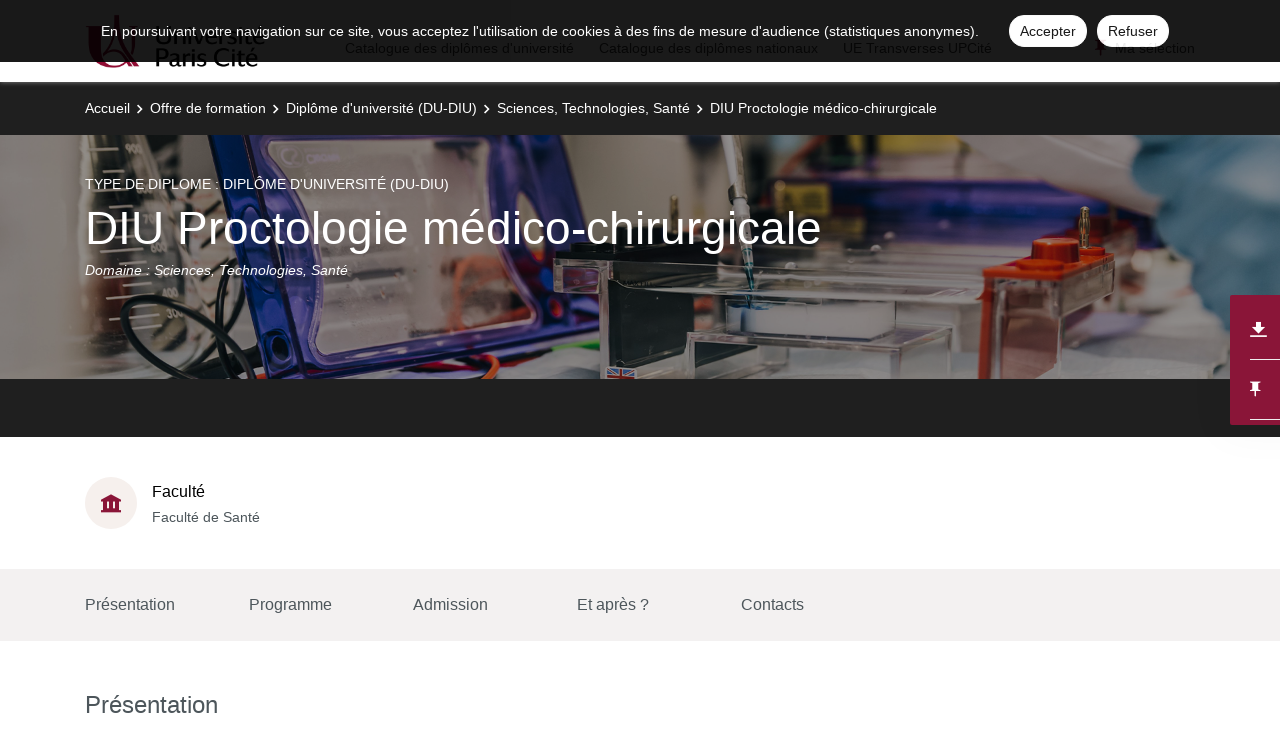

--- FILE ---
content_type: text/html; charset=UTF-8
request_url: https://odf.u-paris.fr/fr/offre-de-formation/diplome-d-universite-du-diu-1/sciences-technologies-sante-STS/diu-proctologie-medico-chirurgicale-KRQ3ODUM.html
body_size: 16490
content:

<!DOCTYPE html>
<html xmlns="http://www.w3.org/1999/xhtml" xml:lang="fr" lang="fr"><head><meta http-equiv="Content-Type" content="text/html; charset=UTF-8" /><meta content="width=device-width, initial-scale=1, shrink-to-fit=no, maximum-scale=1, user-scalable=0" name="viewport" /><meta content="Ametys CMS Open source (http://www.ametys.org)" name="generator" /><link href="/skins/uparis/resources/img/favicon.ico" type="image/x-icon" rel="icon" /><link href="/skins/uparis/resources/img/favicon.ico" type="image/x-icon" rel="shortcut icon" /><meta content="width=device-width, initial-scale=1, shrink-to-fit=no, maximum-scale=1, user-scalable=0" name="viewport" /><title>DIU Proctologie m&eacute;dico-chirurgicale - Ametys Campus - Paris Cit&eacute;</title><meta name="generator" content="Ametys CMS Open source (http://www.ametys.org)" /><meta content="Ametys V4" name="author" /><meta content="Ametys V4" name="copyright" /><meta content="fr" name="language" /><meta content="15 days" name="revisit-after" /><meta content="DIU Proctologie m&eacute;dico-chirurgicale" name="DC.title" /><meta content="scornebi#utilisateurs" name="DC.creator" /><meta content="simonb#utilisateurs" name="DC.contributor" /><meta content="2025-10-20" name="DC.date" /><meta content="Text" name="DC.type" /><meta content="text/html" name="DC.format" /><meta content="programContent://43c667ab-f6b2-4716-8947-a1822fd49dd0" name="DC.identifier" /><meta content="fr" name="DC.language" /><meta content="fr" name="DC.coverage" /><!----><noscript><div><img alt="" style="border:0" src="https://livestat.parisdescartes.fr/piwik.php?idsite=76&amp;rec=1" /></div></noscript><link href="/plugins/cms/dublincore/content.rdf?contentId=programContent://43c667ab-f6b2-4716-8947-a1822fd49dd0" rel="meta" /><link type="text/css" rel="stylesheet" href="/_plugins/web/resources-minimized/MTc1NzMzNzI1Nw.css" /><link type="text/css" rel="stylesheet" href="/_plugins/web/resources-minimized/LTMyMDA1NTU3Mg.css" media="print,screen" /><link type="text/css" rel="stylesheet" href="/_plugins/web/resources-minimized/LTEzNDcyNjYwMDI.css" media="screen" /><link type="text/css" rel="stylesheet" href="/_plugins/web/resources-minimized/MjUyODM2NDQz.css" /><link type="text/css" rel="stylesheet" href="/_plugins/web/resources-minimized/MTc4NjA0NTE3Mw.css" media="screen" /><link type="text/css" rel="stylesheet" href="/_plugins/web/resources-minimized/LTg3MjI4NTUw.css" /><script type="text/javascript" src="/_plugins/web/resources-minimized/MjAxOTE4OTkyMw.js"></script><script type="text/javascript"><!--

              	$j = jQuery.noConflict();
		
// --></script><script type="text/javascript" src="/_plugins/web/resources-minimized/LTE1NTU5MTI2Mjg.js"></script><script type="text/javascript"><!--

            ametysUser = null;
            
            var _ametysUserCallbacks = [];
            var _ametysUserRunning = false;
            
            var _fillUserInputs = function(id, field, callback)
            {
                if (this[field])
                {
                    var input = document.getElementById(id);
                    if (!input.value)
                    {
                        input.value = this[field];
                        if (typeof callback == "function")
                        {
                           callback(id, input, this[field]);
                        }
                    }
                }
            }
            
                  
            
            function getAmetysUser(callback)
            {
                if (ametysUser && typeof(callback) == "function")
                {
                    callback(ametysUser);
                }
                else
                {
                    if (typeof(callback) == "function")
                    {
                        _ametysUserCallbacks.push(callback);
                    }
                    
                    if (!_ametysUserRunning)
                    {
                        _ametysUserRunning = true;
                        
                        $j.ajax({
                            url: "/_plugins/web/current-user",
                            dataType: "json",
                            error: function(result, status, error) {
    		    				console.log(error);
                                ametysUser = null;
                                _ametysUserRunning = false;
    		    			},
                            success: function(user) {
                                ametysUser = user;
                                
                                if (ametysUser)
                                {
                                    ametysUser.fill = _fillUserInputs;
                                }
                                
                                for (var i=0; i < _ametysUserCallbacks.length; i++)
                                {
                                    try 
                                    {
                                        _ametysUserCallbacks[i](ametysUser);
                                    } 
                                    catch(e) 
                                    {
                                        console.error("Failed to invoked callback function " + _ametysUserCallbacks[i].name + ":", e);
                                    }
                                }
                                
                                _ametysUserRunning = false;
                            }
                        });
                    }
                }
            }
        
// --></script><script type="text/javascript"><!--

           ametysCookieConsentListener = [];
            
           
                function ametysCallCookieConsentListener(accept)
                {
                    for (var i = 0; i < ametysCookieConsentListener.length; i++)
                    {
                       ametysCookieConsentListener[i].apply(window, [accept]);
                    }
                }

                
                    var ametysCookieExpireDay = 390;
                    
                    function ametysRefuseCookieConsent()  
                    {
                        $j.cookie('ametysHasConsent', false, {expires: ametysCookieExpireDay, path: '' || '/'});
                        
                        ametysCallCookieConsentListener(false);
                        ametysHideInformCookieConsent();
                    }
            
                    function ametysAcceptCookieConsent()
                    {
                        $j.cookie('ametysHasConsent', true, {expires: ametysCookieExpireDay, path: '' || '/'});
                        
                        
                        ametysHideInformCookieConsent();
                    }
            
                    function ametysHideInformCookieConsent() 
                    {
                        $j("#cookie-banner").hide();
                    }
                    
                
// --></script><script type="text/javascript" src="/_plugins/web/resources-minimized/LTE4OTI3Nzk5ODE.js"></script><script type="text/javascript"><!--

            ametysUser = null;
            
            var _ametysUserCallbacks = [];
            var _ametysUserRunning = false;
            
            var _fillUserInputs = function(id, field, callback)
            {
                if (this[field])
                {
                    var input = document.getElementById(id);
                    if (!input.value)
                    {
                        input.value = this[field];
                        if (typeof callback == "function")
                        {
                           callback(id, input, this[field]);
                        }
                    }
                }
            }
            
                  
            
            function getAmetysUser(callback)
            {
                if (ametysUser && typeof(callback) == "function")
                {
                    callback(ametysUser);
                }
                else
                {
                    if (typeof(callback) == "function")
                    {
                        _ametysUserCallbacks.push(callback);
                    }
                    
                    if (!_ametysUserRunning)
                    {
                        _ametysUserRunning = true;
                        
                        $j.ajax({
                            url: "/_plugins/web/current-user",
                            dataType: "json",
                            error: function(result, status, error) {
    		    				console.log(error);
                                ametysUser = null;
                                _ametysUserRunning = false;
    		    			},
                            success: function(user) {
                                ametysUser = user;
                                
                                if (ametysUser)
                                {
                                    ametysUser.fill = _fillUserInputs;
                                }
                                
                                for (var i=0; i < _ametysUserCallbacks.length; i++)
                                {
                                    try 
                                    {
                                        _ametysUserCallbacks[i](ametysUser);
                                    } 
                                    catch(e) 
                                    {
                                        console.error("Failed to invoked callback function " + _ametysUserCallbacks[i].name + ":", e);
                                    }
                                }
                                
                                _ametysUserRunning = false;
                            }
                        });
                    }
                }
            }
        
// --></script><script type="text/javascript" src="/_plugins/web/resources-minimized/LTE2NTE0OTk0ODc.js"></script><script type="text/javascript"><!--

          $(document).on('ready', function () {
            // initialization of popups
            $.HSCore.components.HSPopup.init('.js-fancybox', {
              transitionEffect: false
            });
          });
        
// --></script><script type="text/javascript"><!--

            contextPath = ""; 
        
// --></script><script type="text/javascript" src="/_plugins/web/resources-minimized/NjgxMjgwMTAx.js"></script><script type="text/javascript"><!--

			      var _paq = _paq || [];
			      
			      ametysCookieConsentListener.push(function(accept) {
                    if (accept)
                    {
                        _paq.push(["setDocumentTitle", document.domain + "/" + document.title]);
                        _paq.push(['setConsentGiven']);
	                  (function() {
	                    var u=(("https:" == document.location.protocol) ? "https://" : "http://") + "livestat.parisdescartes.fr/";
	                    _paq.push(["setTrackerUrl", u+"piwik.php"]);
	                    
	                    var searchTracking = false;
	                    
	                        var searchKeyword = "";
	                        if (searchKeyword != '')
	                        {
	                            // Internal search tracking on a search result page
	                            _paq.push(["trackSiteSearch", searchKeyword, false, false]);
	                            searchTracking = true;
	                        }
	                    
	                    
	                    if (!searchTracking)
	                    {
	                        _paq.push(["trackPageView"]);
	                    }
	                    _paq.push(["enableLinkTracking"]);
	                    _paq.push(["setSiteId", "76"]);
	                    var d=document, g=d.createElement("script"), s=d.getElementsByTagName("script")[0]; g.type="text/javascript";
	                    g.defer=true; g.async=true; g.src=u+"piwik.js"; s.parentNode.insertBefore(g,s);
	                  })();
	                    }
	                    else
	                    {
	                        _paq.push(['forgetConsentGiven']);
	                    }
	                });
			      
			
// --></script><script type="text/javascript" src="/_plugins/web/resources-minimized/LTIwMjMzNTI0ODc.js"></script></head><body><header data-header-fix-effect="slide" data-header-fix-moment="600" id="js-header" class="ametys-header"><div class="ametys-header-main"><div class="container"><div class="ametys-header-main-inner"><div class="ametys-header-logo"><a href="/fr/index.html"><img alt="Ametys Campus - Paris Cit&eacute;" src="/skins/uparis/resources/templates/common/img/logo-header.png" class="ametys-header-logo__img-desktop" /><img alt="Ametys Campus - Paris Cit&eacute;" src="/skins/uparis/resources/templates/common/img/logo-header-mobile.png" class="ametys-header-logo__img-mobile" /></a></div><div class="ametys-header-menu-wrap"><button data-target="#mainMenu" data-toggle="collapse" aria-controls="navBar" aria-expanded="false" type="button" class="ametys-hamburger"><span class="ametys-hamburger__box"><span class="ametys-hamburger__inner"></span></span></button><ul class="ametys-header-menu collapse" id="mainMenu"><li data-max-width="60%" data-animation-out="fadeOut" data-animation-in="fadeIn" class="ametys-header-menu__item"><a aria-expanded="false" aria-haspopup="true" href="/fr/catalogue-des-diplomes-d-universite.html" class="ametys-header-menu__link">Catalogue des dipl&ocirc;mes d&#039;universit&eacute;</a></li><li data-max-width="60%" data-animation-out="fadeOut" data-animation-in="fadeIn" class="ametys-header-menu__item"><a aria-expanded="false" aria-haspopup="true" href="/fr/catalogue-des-diplomes-nationaux.html" class="ametys-header-menu__link">Catalogue des dipl&ocirc;mes nationaux</a></li><li data-max-width="60%" data-animation-out="fadeOut" data-animation-in="fadeIn" class="ametys-header-menu__item"><a aria-expanded="false" aria-haspopup="true" href="/fr/ue-transverses-upcite.html" class="ametys-header-menu__link">UE Transverses UPCit&eacute;</a></li></ul></div><script><!--


              $.HSCore.helpers.HSHamburgers.init('.ametys-hamburger');

              $('.ametys-header-menu').HSMegaMenu({
                  
                event: 'hover',
                pageContainer: $('.container'),
                breakpoint: 767
                  
              });
                        
        
// --></script><ul class="ametys-header-profile-menu"><li class="ametys-header-profile-menu__item ametys-dropdown tata"><a data-dropdown-animation-out="fadeOut" data-dropdown-animation-in="fadeIn" data-dropdown-hide-on-scroll="false" data-dropdown-delay="0" data-dropdown-duration="200" data-dropdown-type="css-animation" data-dropdown-target="#basket" data-dropdown-event="hover" aria-expanded="false" aria-haspopup="true" aria-controls="basket" href="#" class="ametys-header-profile-menu__link ametys-dropdown-invoker" id="basketInvoker"><span class="ametys-header-profile-menu__item-icon"><span style="display: none" class="ametys-header-profile-menu__item-badge"></span><span class="ametys-icon-pin"></span></span><span class="d-none d-md-inline">Ma s&eacute;lection</span></a><div aria-labelledby="basketInvoker" class="ametys-dropdown-content u-dropdown--hidden" id="basket"><div class="ametys-basket"><div class="js-scrollbar ametys-basket-body"><p class="ametys-basket-empty g-px-10 g-my-20">Votre s&eacute;lection est vide.<br /><br />Enregistrez les dipl&ocirc;mes, parcours ou enseignements de votre choix.</p><ul class="ametys-basket-products"><li></li></ul></div><footer class="ametys-basket-footer"><div class="ametys-basket-checkout-btn-wrap"><a href="javascript:ODFCart.download(&#039;uparis&#039;)" class="ametys-basket-checkout-btn">T&eacute;l&eacute;charger</a></div></footer></div></div><script type="text/template" id="cart-item-preview-template"><li class="ametys-basket-products__item"><span class="ametys-basket-products-categories__item-icon {{typeIcon}}"></span><div class="ametys-basket-products__item-description"><p class="ametys-basket-products__item-degree" data-parent-title="{{parentProgramTitle}}">{{parentProgramTitle}}</p><h4 class="ametys-basket-products__item-title"><a href="{{pagePath}}">{{title}}</a></h4></div><button onclick="ODFCart.removeItem('{{id}}', ODFCart.emptyCallback)" type="button" class="ametys-basket-products__item-remove">&times;</button></li></script><script type="text/javascript"><!--

            $j(document).ready(function() {
            
                function _updateCartPreview()
                {
                    ODFCart.getItems('fr', 'cart', function(items) {
                        
                        var previewWrap = $j('.ametys-basket-body').find('.ametys-basket-products');
                        previewWrap.empty();
                            
                        if (items.length > 0)
                        {
                            $j('.ametys-basket-empty').hide();
                            $j('.ametys-basket-footer').show();
                            $j('.ametys-basket-body').addClass('non-empty');
                            
                            var template = $j("#cart-item-preview-template").html();
                            $j(items).each(function(index, item) {
                               var html = template.replace(/{{title}}/ig, item.title)
                                    .replace(/{{pageTitle}}/ig, item.pageTitle)
                                    .replace(/{{pagePath}}/ig, "/fr/" + item.pagePath + ".html")
                                    .replace(/{{id}}/ig, item.id)
                                    .replace(/{{contentTypeLabel}}/ig, item.contentTypeLabel)
                                    .replace(/{{parentProgramTitle}}/ig, item.parentProgramTitle ? item.parentProgramTitle : '')
                                    .replace(/{{typeIcon}}/ig, item.contentTypeId == 'org.ametys.plugins.odf.Content.course' ? 'ametys-icon-board' : 'ametys-icon-graduation-cap-alt')
                                    .replace(/{{view}}/ig, item.view ? item.view : '');
                                    
                               previewWrap.append(html);
                            });
                        }
                        else
                        {
                            $j('.ametys-basket-empty').show();
                            $j('.ametys-basket-footer').hide();
                            $j('.ametys-basket-body').removeClass('non-empty');
                        }
                    });
                }
                
                ODFCart.registerListener(_updateCartPreview);
                _updateCartPreview();
            });
        
// --></script><script type="text/javascript"><!--

                    $j(document).ready(function() {
                        function _updateCartCounter()
                        {
                            ODFCart.getItemsCount(function(count){
                                if (count > 0)
                                {
                                    $j('#basketInvoker').find('.ametys-header-profile-menu__item-badge').show();
                                    $j('#basketInvoker').find('.ametys-header-profile-menu__item-badge').html(count);
                                }
                                else
                                {
                                    $j('#basketInvoker').find('.ametys-header-profile-menu__item-badge').hide();
                                    $j('#basketInvoker').find('.ametys-header-profile-menu__item-badge').html(count);
                                }
                            });
                        }
                        
                        ODFCart.registerListener(_updateCartCounter);
                        
                        _updateCartCounter();
                    });
                    
                
// --></script></li></ul><script type="text/javascript"><!--

            $j(document).ready(function() {
                var _getAmetysUserCb = function(user)
                {
                    if (user)
                    {
                        $j('#userMenuItem').find('.ametys-header-profile-menu__item-text').html(user.fullname);
                        $j('#userMenuItem').show();
                        $j('#userConnectItem').hide();
                    }
                    else
                    {
                        $j('#userMenuItem').hide();
                        $j('#userConnectItem').show();
                    }
                }
                
                getAmetysUser(_getAmetysUserCb);
            });
        
// --></script></div></div></div></header><main class="ametys-main"><div data-ametys-zone="default" id="ametys-cms-zone-default"><div data-ametys-zone-level="1" id="ametys-cms-zone-default-item-N10038" class="first last"><div class="ametys-cms-content  wrapper"><div style="background-image: url(/skins/uparis/resources/templates/common/img/banners/STS.png); min-height: 360px;" class="ametys-main-banner-alt"><div class="container position-relative g-z-index-3"><ul class="ametys-breadcrumbs mb-0"><li class="ametys-breadcrumbs__item"><a href="/fr/index.html" class="ametys-breadcrumbs__link">Accueil</a></li><li class="ametys-breadcrumbs__item"><a href="/fr/offre-de-formation.html" class="ametys-breadcrumbs__link">Offre de formation</a></li><li class="ametys-breadcrumbs__item"><a href="/fr/offre-de-formation/diplome-d-universite-du-diu-1.html" class="ametys-breadcrumbs__link">Dipl&ocirc;me d&#039;universit&eacute; (DU-DIU)</a></li><li class="ametys-breadcrumbs__item"><a href="/fr/offre-de-formation/diplome-d-universite-du-diu-1/sciences-technologies-sante-STS.html" class="ametys-breadcrumbs__link">Sciences, Technologies, Sant&eacute;</a></li><li class="ametys-breadcrumbs__item">DIU Proctologie m&eacute;dico-chirurgicale</li></ul></div><div class="container position-relative g-z-index-4"><div class="ametys-main-banner-alt__category">
                        TYPE DE DIPLOME : 
                        Dipl&ocirc;me d&#039;universit&eacute; (DU-DIU)</div><h1 class="ametys-main-banner-alt__title">DIU Proctologie m&eacute;dico-chirurgicale</h1><div class="ametys-main-banner-alt__subtitle">
                    Domaine :
                    Sciences, Technologies, Sant&eacute;</div><div class="ametys-main-banner-alt__subtitle">&nbsp;</div><div class="ametys-main-banner-alt__subtitle_last">&nbsp;</div></div></div><div class="ametys-main-content course-single program"><section class="g-py-40"><div class="container"><ul class="ametys-benefits-alt"><li class="ametys-benefits-alt__item"><div class="ametys-benefits-alt__item-icon"><span class="ametys-icon-building"></span></div><div class="ametys-benefits-alt__item-description"><h2 class="ametys-benefits-alt__item-title">Facult&eacute;</h2><p class="ametys-benefits-alt__item-text">Facult&eacute; de Sant&eacute;</p></div></li></ul></div></section><div style="height: 72px;" id="pageNavWrap"><nav class="ametys-sections-nav-wrap" id="pageNav"><div class="container"><ul class="ametys-sections-nav" id="pageNavigation"><li class="ametys-sections-nav__item"><a href="#tab-N106A1" class="ametys-sections-nav__link">Pr&eacute;sentation</a></li><li class="ametys-sections-nav__item"><a href="#tab-N10810" class="ametys-sections-nav__link">Programme</a></li><li class="ametys-sections-nav__item"><a href="#tab-N10842" class="ametys-sections-nav__link">Admission</a></li><li class="ametys-sections-nav__item"><a href="#tab-N108A9" class="ametys-sections-nav__link">Et apr&egrave;s ?</a></li><li class="ametys-sections-nav__item"><a href="#tab-N1094C" class="ametys-sections-nav__link">Contacts</a></li></ul></div></nav></div><div id="tab-N106A1"><div class="container"><section class="g-py-50"><h2 class="ametys-section-title">Pr&eacute;sentation</h2><div data-max-height="150" class="ametys-limited-content" id="limited-content-N106A6"><div class="ametys-richtext ametys-limited-content__body g-font-size-16"><p class="important"><strong>IMPORTANT : LES INSCRIPTIONS POUR L&rsquo;ANN&Eacute;E UNIVERSITAIRE 2025-2026 AURONT LIEU A L&rsquo;UNIVERSIT&Eacute; DE RENNES (cliquez ici) <a href="https://formations.univ-rennes.fr/parcours/diplome-inter-universitaire-proctologie-medicochirurgicale" class="simple">https://formations.univ-rennes.fr/parcours/diplome-inter-universitaire-proctologie-medicochirurgicale</a> <br /></strong></p><p><strong>R&eacute;f&eacute;rence formation</strong> <strong>(&agrave; rappeler dans toute correspondance) : DIM571</strong></p><p><strong>Responsable(s) p&eacute;dagogique : </strong>Pr Laurent Abramowitz<strong><br /></strong></p><p><strong>Forme de l&#039;enseignement : </strong>distanciel asynchrone</p><p><strong>Universit&eacute;s partenaires</strong> : <em>Universit&eacute; de Rennes 1 et Grenoble-Alpes</em></p><p><a href="https://appt.parisdescartes.fr/cgi-bin/WebObjects/CanditOnline.woa" class="simple" target="_blank">Pour vous inscrire, d&eacute;posez votre candidature sur C@nditOnLine</a></p></div><a data-invoker="true" data-open-icon="material-icons remove_circle" data-close-icon="material-icons add_circle" data-open-text="Lire moins" data-close-text="Lire plus" href="#" class="ametys-limited-content__btn closed"><span data-invoker-text="true" class="ametys-limited-content__btn-text">Lire plus</span><span data-invoker-icon="true" class="ametys-limited-content__btn-icon material-icons add_circle"></span></a></div><script><!--

            $j(document).ready(function() {
                $j.HSCore.components.HSLimitedContent.init('#limited-content-N106A6', {
                    bodySelector: '.ametys-limited-content__body',
                    btnSelector: '.ametys-limited-content__btn'
                });
                
                $j('#limited-content-N106A6').HSAmetysInvokerChangeText({
                    closedCheckClass: 'closed'
                });
            });
        
// --></script></section><div class="ametys-courses-single-two-columns-content"><div class="ametys-courses-single-two-columns-content__body"><section class="g-mb-35"><h2 class="ametys-section-sub-title ametys-section-sub-title--has-line g-mb-30">Objectifs</h2><div data-max-height="220" class="ametys-limited-content" id="limited-content-N106B4"><div class="ametys-richtext ametys-limited-content__body g-font-size-16"><p>D&eacute;j&agrave; en place depuis plusieurs ann&eacute;es dans les universit&eacute;s de Rennes et Grenoble, ce DIU permet d&rsquo;acqu&eacute;rir les comp&eacute;tences n&eacute;cessaires &agrave; la prise en charge et au traitement, y compris chirurgicales des pathologies proctologiques complexes selon les derni&egrave;res recommandations de la Soci&eacute;t&eacute; National Fran&ccedil;aise de Colo-Proctologie (SNFCP).<br />Ce dipl&ocirc;me ouvre le droit &agrave; l&rsquo;exercice de prise en charge diagnostique et th&eacute;rapeutique des maladies de l&rsquo;anus et du rectum et est reconnu &agrave; ce titre par le conseil national de l&rsquo;ordre des m&eacute;decins.<br />La formation est ouverte aux sp&eacute;cialistes francophones ayant une exp&eacute;rience significative en proctologie et aux internes en DES d&rsquo;h&eacute;patogarstroent&eacute;rogie ayant valid&eacute; le module de proctologie.</p><p>Cette formation a un rayonnement international dans le monde francophone.</p></div><a data-invoker="true" data-open-icon="material-icons remove_circle" data-close-icon="material-icons add_circle" data-open-text="Lire moins" data-close-text="Lire plus" href="#" class="ametys-limited-content__btn closed"><span data-invoker-text="true" class="ametys-limited-content__btn-text">Lire plus</span><span data-invoker-icon="true" class="ametys-limited-content__btn-icon material-icons add_circle"></span></a></div><script><!--

            $j(document).ready(function() {
                $j.HSCore.components.HSLimitedContent.init('#limited-content-N106B4', {
                    bodySelector: '.ametys-limited-content__body',
                    btnSelector: '.ametys-limited-content__btn'
                });
                
                $j('#limited-content-N106B4').HSAmetysInvokerChangeText({
                    closedCheckClass: 'closed'
                });
            });
        
// --></script></section><section class="g-mb-35"><h2 class="ametys-section-sub-title ametys-section-sub-title--has-line g-mb-30">Comp&eacute;tences vis&eacute;es</h2><div data-max-height="220" class="ametys-limited-content" id="limited-content-N106BD"><div class="ametys-richtext ametys-limited-content__body g-font-size-16"><p>A l&rsquo;issue de la formation, l&rsquo;apprenant est capable de&nbsp;:</p><ul class="disc"><li>Diagnostiquer les principales l&eacute;sions et pathologies proctologiques y compris par les discussions des diagnostics diff&eacute;rentiels et des moyens de confirmation diagnostique</li><li>R&eacute;aliser les techniques instrumentales de consultation (photocoagulation, ligature &eacute;lastique, incision ou excision de thrombose h&eacute;morro&iuml;daire, &eacute;lectrocoagulation de condylomes, incision d&acute;abc&egrave;s, anesth&eacute;sie sphinct&eacute;rienne)</li><li>Prescrire &agrave; bon escient, lire, interpr&eacute;ter, voir r&eacute;aliser une &eacute;chographie endo-anale, une manom&eacute;trie anorectale et IRM pelvienne</li><li>Prescrire &agrave; bon escient et interpr&eacute;ter une colpocystod&eacute;f&eacute;cographie avec opacification du gr&ecirc;le conventionnelle et une IRM dynamique</li><li>Discuter de l&rsquo;indication des diff&eacute;rentes th&eacute;rapeutiques des pathologies proctologiques</li><li>Mener un entretien de consultation et un examen clinique de proctologie dans de bonnes conditions</li><li>R&eacute;aliser un examen clinique, anuscopique et rectoscopique dans de bonnes conditions</li><li>R&eacute;aliser les gestes instrumentaux ou chirurgicaux suivants : ligatures &eacute;lastiques h&eacute;morro&iuml;daires, de scl&eacute;rose ou de photocoagulation infra rouge, incisions ou excisions de thrombose, incisions d&rsquo;abc&egrave;s, gestes d&rsquo;&eacute;lectrocoagulation de condylomes acumin&eacute;s de l&rsquo;anus</li></ul><p>Dans le cadre d&rsquo;une reconnaisse chirurgicale par la Soci&eacute;t&eacute; National Fran&ccedil;aise de Colo Proctologie (SNFCP), les participants seront &eacute;galement capable de</p><ul class="disc"><li>R&eacute;aliser les gestes chirurgicaux suivants : h&eacute;morro&iuml;dectomie, chirurgie d&rsquo;une fissure anale, chirurgie de suppurations ana-p&eacute;rin&eacute;ales, &eacute;lectrocoagulation de condylomes florides</li></ul></div><a data-invoker="true" data-open-icon="material-icons remove_circle" data-close-icon="material-icons add_circle" data-open-text="Lire moins" data-close-text="Lire plus" href="#" class="ametys-limited-content__btn closed"><span data-invoker-text="true" class="ametys-limited-content__btn-text">Lire plus</span><span data-invoker-icon="true" class="ametys-limited-content__btn-icon material-icons add_circle"></span></a></div><script><!--

            $j(document).ready(function() {
                $j.HSCore.components.HSLimitedContent.init('#limited-content-N106BD', {
                    bodySelector: '.ametys-limited-content__body',
                    btnSelector: '.ametys-limited-content__btn'
                });
                
                $j('#limited-content-N106BD').HSAmetysInvokerChangeText({
                    closedCheckClass: 'closed'
                });
            });
        
// --></script></section></div><aside class="ametys-courses-single-two-columns-content__sidebar"><section class="g-mb-55"><h2 class="ametys-section-title">R&eacute;sum&eacute; de la formation</h2><div class="ametys-richtext"><table style="width: 100%;" class="data"><tbody><tr></tr><tr><td style="width: 34px;"><span class="ametys-icon-book"></span></td><th><p>Capacit&eacute; d&#039;accueil</p></th><td style="width: 215px;"><div data-max-height="220" class="ametys-limited-content" id="limited-content-N1070E"><div class="ametys-richtext ametys-limited-content__body g-font-size-14"><p>Minimum 60 &ndash; Maximum 100</p></div><a data-invoker="true" data-open-icon="material-icons remove_circle" data-close-icon="material-icons add_circle" data-open-text="Lire moins" data-close-text="Lire plus" href="#" class="ametys-limited-content__btn closed"><span data-invoker-text="true" class="ametys-limited-content__btn-text">Lire plus</span><span data-invoker-icon="true" class="ametys-limited-content__btn-icon material-icons add_circle"></span></a></div><script><!--

            $j(document).ready(function() {
                $j.HSCore.components.HSLimitedContent.init('#limited-content-N1070E', {
                    bodySelector: '.ametys-limited-content__body',
                    btnSelector: '.ametys-limited-content__btn'
                });
                
                $j('#limited-content-N1070E').HSAmetysInvokerChangeText({
                    closedCheckClass: 'closed'
                });
            });
        
// --></script></td></tr><tr><td style="width: 34px;"><span class="ametys-icon-protection"></span></td><th><p>R&eacute;gime(s) d&#039;&eacute;tude</p></th><td style="width: 215px;"><p>Formation continue</p></td></tr><tr><td style="width: 34px;"><span class="ametys-icon-book"></span></td><th><p>Possibilit&eacute; de valider un ou plusieurs blocs de comp&eacute;tences</p></th><td style="width: 215px;"><p>Non</p></td></tr><tr><td style="width: 34px;"><span class="ametys-icon-book"></span></td><th><p>Stage</p></th><td style="width: 215px;"><p>Obligatoire</p></td></tr><tr><td style="width: 34px;"><span class="ametys-icon-book"></span></td><th><p>Dur&eacute;e du stage</p></th><td style="width: 215px;"><p>1/2 journ&eacute;e par semaine pendant 6 mois</p></td></tr><tr><td style="width: 34px;"><span class="ametys-icon-clock-alt"></span></td><th><p>Date de d&eacute;but de la formation</p></th><td style="width: 215px;"><p>1 janv. 2026</p></td></tr><tr><td style="width: 34px;"><span class="ametys-icon-book"></span></td><th><p>Pr&eacute;cision du rythme</p></th><td style="width: 215px;"><div data-max-height="220" class="ametys-limited-content" id="limited-content-N10783"><div class="ametys-richtext ametys-limited-content__body g-font-size-14"><p>De janvier 2023 &agrave; novembre 2024, dont 6 mois de stage en milieu hospitalier.</p><p>Tous les cours sont en distanciel asynchrone (plateforme d&#039;h&eacute;bergement p&eacute;dagogique).</p></div><a data-invoker="true" data-open-icon="material-icons remove_circle" data-close-icon="material-icons add_circle" data-open-text="Lire moins" data-close-text="Lire plus" href="#" class="ametys-limited-content__btn closed"><span data-invoker-text="true" class="ametys-limited-content__btn-text">Lire plus</span><span data-invoker-icon="true" class="ametys-limited-content__btn-icon material-icons add_circle"></span></a></div><script><!--

            $j(document).ready(function() {
                $j.HSCore.components.HSLimitedContent.init('#limited-content-N10783', {
                    bodySelector: '.ametys-limited-content__body',
                    btnSelector: '.ametys-limited-content__btn'
                });
                
                $j('#limited-content-N10783').HSAmetysInvokerChangeText({
                    closedCheckClass: 'closed'
                });
            });
        
// --></script></td></tr></tbody></table></div></section><section class="g-mb-55"><h2 class="ametys-section-title">Etablissement(s) partenaire(s)</h2><ul class="ametys-list-with-icon ametys-list-with-icon--blue"><li class="ametys-list-with-icon__item"><a href="https://formations.univ-rennes1.fr/diplome-inter-universitaire-proctologie-medicochirurgicale" class="ametys-list-with-icon__link"><span class="ametys-list-with-icon__item-icon ametys-icon-building"></span>Universit&eacute; de Rennes 1</a></li><li class="ametys-list-with-icon__item"><span class="ametys-list-with-icon__item-icon ametys-icon-building"></span>Universit&eacute; de Grenoble-Alpes</li></ul></section><section class="g-mb-55"><h2 class="ametys-section-title">Laboratoire(s) partenaire(s)</h2><ul class="ametys-list-with-icon ametys-list-with-icon--blue"><li class="ametys-list-with-icon__item"><a href="https://www.snfcp.org/" class="ametys-list-with-icon__link"><span class="ametys-list-with-icon__item-icon ametys-icon-beaker"></span>SFNCP, Soci&eacute;t&eacute; Nationale Fran&ccedil;aise de Colo-Proctologie</a></li></ul></section></aside></div></div></div><div class="ametys-tab" id="tab-N10810"><section class="g-py-55"><div class="container"><h2 class="ametys-section-title g-mb-45">Programme</h2><div data-max-height="220" class="ametys-limited-content" id="limited-content-N10815"><div class="ametys-richtext ametys-limited-content__body g-font-size-16"><p><strong>R&eacute;f&eacute;rence formation</strong> : <strong>DIM571</strong></p><p><strong>Volume horaire</strong> : <strong>166 heures</strong> de formation, dont 68 heures d&#039;enseignements th&eacute;oriques, 14 heures de participation &agrave; des s&eacute;minaires et 84 heures de stage pratique</p><p><strong>Calendrier</strong> : De janvier &agrave; novembre </p><p><strong>Lieu</strong> : &agrave; distance + CHU pour le stage</p><p><strong>CONTENUS P&Eacute;DAGOGIQUES</strong></p><ul class="disc"><li><em>Module de remise &agrave; niveau (optionnel) &gt; public avec une exp&eacute;rience restreinte</em></li><li><em>Module 1 - Les bases anatomiques et physiologiques : anatomie du rectum et du p&eacute;rin&eacute;e</em></li><li><em>Module 2 - Les explorations en proctologie</em></li><li><em>Module 3 - Explorations et prise en charge de l&#039;incontinence f&eacute;cale</em></li><li><em>Module 4 - Exploration et prise en charge de la constipation</em></li><li><em>Module 5 - H&eacute;morro&iuml;des</em></li><li><em>Module 6 - Fissure anale et fissurations</em></li><li><em>Module 7 - Dermatologie pratique et IST hors HPV</em></li><li><em>Module 8 - Cancer du rectum</em></li><li><em>Module 9 - Suppurations ana-p&eacute;rin&eacute;ales</em></li><li><em>Module 10 - Troubles de la statique pelvienne</em></li><li><em>Module 11 - L&eacute;sions anop&eacute;rin&eacute;ales de la maladie de Crohn</em></li><li><em>Module 12 - Rectites &amp; RCH</em></li><li><em>Module 13 - Infections HPV &amp; cancer de l&#039;anus</em></li><li><em>Module 14 - S&eacute;minaires</em></li></ul><p><strong>MOYENS P&Eacute;DAGOGIQUES ET TECHNIQUES D&rsquo;ENCADREMENT</strong></p><p><strong>&Eacute;quipe p&eacute;dagogique</strong></p><p><strong>Responsable p&eacute;dagogique</strong> : Xavier Treton, PU-PH Universit&eacute; de Paris - H&ocirc;pital Beaujon - Gastro-ent&eacute;rologue et h&eacute;patologue, Chef du Service de Gastro-ent&eacute;rologie, MICI et Assistance Nutritive</p><p><strong>Coordinateur p&eacute;dagogique Universit&eacute; de Paris</strong>&nbsp; : Laurent Abramowitz, Professeur associ&eacute; - H&ocirc;pital Bichat, Gastro-ent&eacute;rologue et h&eacute;patologue, Responsable de la proctologie au Service d&rsquo;H&eacute;pato-Gastroent&eacute;rologie et Canc&eacute;rologie Digestive</p><p><strong>Coordinateur p&eacute;dagogique Universit&eacute; de Rennes 1</strong>&nbsp; : Laurent Siproudhis, PU-PH - CHU de Rennes, Gastro-ent&eacute;rologue et h&eacute;patologue, au Service Maladies de l&#039;appareil digestives. Il est secr&eacute;taire g&eacute;n&eacute;ral de la Soci&eacute;t&eacute; Nationale Fran&ccedil;aise de Colo Proctologie.</p><p><strong>Coordinateur p&eacute;dagogique Universit&eacute; de Grenoble-Alpes</strong>&nbsp; : Jean-Luc Faucheron, PU-PH - CHU de Grenobles-Alpes, Chirurgien en canc&eacute;rologie colo-rectale, Responsable de la Clinique Universitaire de Chirurgie Digestive et de l&#039;Urgence. Il est pr&eacute;sident de la Soci&eacute;t&eacute; Nationale Fran&ccedil;aise de Colo Proctologie.</p><p><strong>Autres membres de l&rsquo;&eacute;quipe p&eacute;dagogique</strong> :</p><p>6 membres tuteur de stage et/ou membres du CA de la Soci&eacute;t&eacute; Nationale Fran&ccedil;aise de Coloproctologie</p><p><strong>Ressources mat&eacute;rielles</strong></p><p>Cette formation repose sur une plateforme de formation. La grande majorit&eacute; des cours a &eacute;t&eacute; actualis&eacute;e en 2016 et apr&egrave;s. La plateforme dispose des ressources des congr&egrave;s successifs (sessions th&eacute;matiques) qui la rend vivante.</p><p><strong>MOYENS PERMETTANT DE SUIVRE L&rsquo;EX&Eacute;CUTION DE LA FORMATION ET D&rsquo;EN APPR&Eacute;CIER LES R&Eacute;SULTATS</strong></p><p>Au cours de la formation, le stagiaire &eacute;marge une feuille de pr&eacute;sence par demi-journ&eacute;e de formation en pr&eacute;sentiel et le Responsable de la Formation &eacute;met une attestation d&rsquo;assiduit&eacute; pour la formation en distanciel.</p><p>&Agrave; l&rsquo;issue de la formation, le stagiaire remplit un questionnaire de satisfaction en ligne, &agrave; chaud. Celui-ci est analys&eacute; et le bilan est remont&eacute; au conseil p&eacute;dagogique de la formation.</p></div><a data-invoker="true" data-open-icon="material-icons remove_circle" data-close-icon="material-icons add_circle" data-open-text="Lire moins" data-close-text="Lire plus" href="#" class="ametys-limited-content__btn closed"><span data-invoker-text="true" class="ametys-limited-content__btn-text">Lire plus</span><span data-invoker-icon="true" class="ametys-limited-content__btn-icon material-icons add_circle"></span></a></div><script><!--

            $j(document).ready(function() {
                $j.HSCore.components.HSLimitedContent.init('#limited-content-N10815', {
                    bodySelector: '.ametys-limited-content__body',
                    btnSelector: '.ametys-limited-content__btn'
                });
                
                $j('#limited-content-N10815').HSAmetysInvokerChangeText({
                    closedCheckClass: 'closed'
                });
            });
        
// --></script><section class="g-mb-35"><h2 class="ametys-section-sub-title ametys-section-sub-title--has-line g-mb-30">Stages et projets tutor&eacute;s</h2><div data-max-height="220" class="ametys-limited-content" id="limited-content-N1081E"><div class="ametys-richtext ametys-limited-content__body g-font-size-16"><ul class="disc"><li>Obligatoire : La formation pratique se d&eacute;roule &agrave; la fa&ccedil;on d&#039;un &quot;compagnonnage&quot; aupr&egrave;s d&#039;un ou plusieurs proctologues agr&eacute;&eacute;s par l&rsquo;&eacute;quipe p&eacute;dagogique, sur au moins six mois et &agrave; raison d&rsquo;une demi-journ&eacute;e par semaine.</li></ul><ul class="disc"><li>Optionnel : Les apprenants qui souhaitent obtenir la reconnaissance chirurgicale par la SNFCP devront obtenir au moins 150 points &agrave; raison d&rsquo;un point en tant que premier aide et 3 points en tant qu&rsquo;op&eacute;rateur principal pour les actes (qui devront &ecirc;tre collig&eacute;es) suivants :<br />
<ul class="disc"><li>30 gestes chirurgicaux &agrave; vis&eacute;s h&eacute;morro&iuml;daires (10 comme op&eacute;rateur principal),</li><li>20 gestes de traitement des fistules (10 comme op&eacute;rateur principal).</li></ul>
</li></ul></div><a data-invoker="true" data-open-icon="material-icons remove_circle" data-close-icon="material-icons add_circle" data-open-text="Lire moins" data-close-text="Lire plus" href="#" class="ametys-limited-content__btn closed"><span data-invoker-text="true" class="ametys-limited-content__btn-text">Lire plus</span><span data-invoker-icon="true" class="ametys-limited-content__btn-icon material-icons add_circle"></span></a></div><script><!--

            $j(document).ready(function() {
                $j.HSCore.components.HSLimitedContent.init('#limited-content-N1081E', {
                    bodySelector: '.ametys-limited-content__body',
                    btnSelector: '.ametys-limited-content__btn'
                });
                
                $j('#limited-content-N1081E').HSAmetysInvokerChangeText({
                    closedCheckClass: 'closed'
                });
            });
        
// --></script></section><section class="g-mb-35"><h2 class="ametys-section-sub-title ametys-section-sub-title--has-line g-mb-30">Contr&ocirc;le des connaissances</h2><div data-max-height="220" class="ametys-limited-content" id="limited-content-N10827"><div class="ametys-richtext ametys-limited-content__body g-font-size-16"><ul class="disc"><li>Modalit&eacute;s de contr&ocirc;le de connaissances et comp&eacute;tences
<ul class="disc"><li>Contr&ocirc;le continu : 2 &agrave; 3 QCM + 1 texte &eacute;crit &agrave; l&rsquo;issue de chaque module (17)</li><li>Tenue d&#039;un carnet de stage valid&eacute; par le tuteur, incluant l&rsquo;avis du de maitre de stage, avec r&eacute;alisation d&rsquo;au moins 30 gestes dont <br />o 5 ligatures &eacute;lastiques h&eacute;morro&iuml;daires<br />o 5 gestes de scl&eacute;rose ou de photocoagulation infra rouge<br />o 3 incisions ou excisions de thrombose<br />o 3 incisions d&rsquo;abc&egrave;s<br />o 3 gestes d&rsquo;&eacute;lectrocoagulation de condylomes acumin&eacute;s de l&rsquo;anus</li></ul>
</li><li>Modalit&eacute;s de validation de dipl&ocirc;me
<ul class="disc"><li>Validation de l&rsquo;int&eacute;gralit&eacute; des QCM en elearning : la note moyenne aux QCM sur l&rsquo;ensemble des 17 modules doit &ecirc;tre sup&eacute;rieure ou &eacute;gale &agrave; 12/20</li><li>Validation de la formation pratique (= stage)</li><li>Respect des conditions d&rsquo;assiduit&eacute; : le temps pass&eacute; sur la plateforme doit &ecirc;tre d&rsquo;au moins 25 heures</li></ul>
</li></ul></div><a data-invoker="true" data-open-icon="material-icons remove_circle" data-close-icon="material-icons add_circle" data-open-text="Lire moins" data-close-text="Lire plus" href="#" class="ametys-limited-content__btn closed"><span data-invoker-text="true" class="ametys-limited-content__btn-text">Lire plus</span><span data-invoker-icon="true" class="ametys-limited-content__btn-icon material-icons add_circle"></span></a></div><script><!--

            $j(document).ready(function() {
                $j.HSCore.components.HSLimitedContent.init('#limited-content-N10827', {
                    bodySelector: '.ametys-limited-content__body',
                    btnSelector: '.ametys-limited-content__btn'
                });
                
                $j('#limited-content-N10827').HSAmetysInvokerChangeText({
                    closedCheckClass: 'closed'
                });
            });
        
// --></script></section><section class="g-mb-35"><h2 class="ametys-section-sub-title ametys-section-sub-title--has-line g-mb-30">Am&eacute;nagements particuliers</h2><div data-max-height="220" class="ametys-limited-content" id="limited-content-N10839"><div class="ametys-richtext ametys-limited-content__body g-font-size-16"><p>Universit&eacute; Paris Cit&eacute; s&rsquo;engage pour un accueil et un accompagnement personnalis&eacute; des personnes en situation de handicap, tout au long de leur parcours de formation. Pour plus d&rsquo;informations sur les modalit&eacute;s et pour avoir le contact de votre interlocuteur, veuillez cliquer<a href="https://u-paris.fr/etudes-et-handicap/" class="simple" target="_blank"> ici</a>.&nbsp;</p></div><a data-invoker="true" data-open-icon="material-icons remove_circle" data-close-icon="material-icons add_circle" data-open-text="Lire moins" data-close-text="Lire plus" href="#" class="ametys-limited-content__btn closed"><span data-invoker-text="true" class="ametys-limited-content__btn-text">Lire plus</span><span data-invoker-icon="true" class="ametys-limited-content__btn-icon material-icons add_circle"></span></a></div><script><!--

            $j(document).ready(function() {
                $j.HSCore.components.HSLimitedContent.init('#limited-content-N10839', {
                    bodySelector: '.ametys-limited-content__body',
                    btnSelector: '.ametys-limited-content__btn'
                });
                
                $j('#limited-content-N10839').HSAmetysInvokerChangeText({
                    closedCheckClass: 'closed'
                });
            });
        
// --></script></section></div></section></div><div class="ametys-tab" id="tab-N10842"><section class="ametys-tab-section g-py-55"><div class="container"><h2 class="ametys-section-title g-mb-55">Admission</h2><section class="g-mb-35"><h2 class="ametys-section-sub-title ametys-section-sub-title--has-line g-mb-30">Public cible</h2><div data-max-height="220" class="ametys-limited-content" id="limited-content-N10847"><div class="ametys-richtext ametys-limited-content__body g-font-size-16"><ul class="disc"><li>M&eacute;decins sp&eacute;cialistes francophones ayant une exp&eacute;rience significative en proctologie</li><li>Internes du DES d&rsquo;h&eacute;pato-gastroent&eacute;rogie</li><li>Internes du DES de chirurgie visc&eacute;rale et digestive ayant valid&eacute; un module de proctologie.</li></ul></div><a data-invoker="true" data-open-icon="material-icons remove_circle" data-close-icon="material-icons add_circle" data-open-text="Lire moins" data-close-text="Lire plus" href="#" class="ametys-limited-content__btn closed"><span data-invoker-text="true" class="ametys-limited-content__btn-text">Lire plus</span><span data-invoker-icon="true" class="ametys-limited-content__btn-icon material-icons add_circle"></span></a></div><script><!--

            $j(document).ready(function() {
                $j.HSCore.components.HSLimitedContent.init('#limited-content-N10847', {
                    bodySelector: '.ametys-limited-content__body',
                    btnSelector: '.ametys-limited-content__btn'
                });
                
                $j('#limited-content-N10847').HSAmetysInvokerChangeText({
                    closedCheckClass: 'closed'
                });
            });
        
// --></script></section><section class="g-mb-35"><h2 class="ametys-section-sub-title ametys-section-sub-title--has-line g-mb-30">Conditions d&#039;admission</h2><div data-max-height="220" class="ametys-limited-content" id="limited-content-N10850"><div class="ametys-richtext ametys-limited-content__body g-font-size-16"><p>L&#039;entr&eacute;e en formation n&eacute;cessite un avis p&eacute;dagogique. Vous d&eacute;poserez dans <a href="https://appt.parisdescartes.fr/cgi-bin/WebObjects/CanditOnline.woa" class="simple" target="_blank">C@nditOnLine :</a></p><ul class="disc"><li>votre Curriculum Vitae</li><li>votre lettre de motivation pour participer &agrave; la formation</li><li>vos dipl&ocirc;mes vous permettant de justifier l&#039;acc&egrave;s &agrave; la formation</li></ul></div><a data-invoker="true" data-open-icon="material-icons remove_circle" data-close-icon="material-icons add_circle" data-open-text="Lire moins" data-close-text="Lire plus" href="#" class="ametys-limited-content__btn closed"><span data-invoker-text="true" class="ametys-limited-content__btn-text">Lire plus</span><span data-invoker-icon="true" class="ametys-limited-content__btn-icon material-icons add_circle"></span></a></div><script><!--

            $j(document).ready(function() {
                $j.HSCore.components.HSLimitedContent.init('#limited-content-N10850', {
                    bodySelector: '.ametys-limited-content__body',
                    btnSelector: '.ametys-limited-content__btn'
                });
                
                $j('#limited-content-N10850').HSAmetysInvokerChangeText({
                    closedCheckClass: 'closed'
                });
            });
        
// --></script></section><section class="g-mb-35"><h2 class="ametys-section-sub-title ametys-section-sub-title--has-line g-mb-30">Pr&eacute;-requis</h2><div data-max-height="220" class="ametys-limited-content" id="limited-content-N10859"><div class="ametys-richtext ametys-limited-content__body g-font-size-16"><p>Les candidats doivent avoir trouv&eacute; un terrain et un ma&icirc;tre de stage pour candidater &agrave; la formation.</p></div><a data-invoker="true" data-open-icon="material-icons remove_circle" data-close-icon="material-icons add_circle" data-open-text="Lire moins" data-close-text="Lire plus" href="#" class="ametys-limited-content__btn closed"><span data-invoker-text="true" class="ametys-limited-content__btn-text">Lire plus</span><span data-invoker-icon="true" class="ametys-limited-content__btn-icon material-icons add_circle"></span></a></div><script><!--

            $j(document).ready(function() {
                $j.HSCore.components.HSLimitedContent.init('#limited-content-N10859', {
                    bodySelector: '.ametys-limited-content__body',
                    btnSelector: '.ametys-limited-content__btn'
                });
                
                $j('#limited-content-N10859').HSAmetysInvokerChangeText({
                    closedCheckClass: 'closed'
                });
            });
        
// --></script></section><section class="g-mb-35"><h2 class="ametys-section-sub-title ametys-section-sub-title--has-line g-mb-30">Les clefs de la r&eacute;ussite</h2><div data-max-height="220" class="ametys-limited-content" id="limited-content-N1086B"><div class="ametys-richtext ametys-limited-content__body g-font-size-16"><p>Des fiches pratiques sont &agrave; votre disposition sur la page <a href="http://www.reussir-en-universite.fr/index.html" class="simple" target="_blank">http://www.reussir-en-universite.fr/index.html</a>.</p></div><a data-invoker="true" data-open-icon="material-icons remove_circle" data-close-icon="material-icons add_circle" data-open-text="Lire moins" data-close-text="Lire plus" href="#" class="ametys-limited-content__btn closed"><span data-invoker-text="true" class="ametys-limited-content__btn-text">Lire plus</span><span data-invoker-icon="true" class="ametys-limited-content__btn-icon material-icons add_circle"></span></a></div><script><!--

            $j(document).ready(function() {
                $j.HSCore.components.HSLimitedContent.init('#limited-content-N1086B', {
                    bodySelector: '.ametys-limited-content__body',
                    btnSelector: '.ametys-limited-content__btn'
                });
                
                $j('#limited-content-N1086B').HSAmetysInvokerChangeText({
                    closedCheckClass: 'closed'
                });
            });
        
// --></script></section><section class="g-mb-35"><h2 class="ametys-section-sub-title ametys-section-sub-title--has-line g-mb-30">Modalit&eacute;s de candidature</h2><div data-max-height="220" class="ametys-limited-content" id="limited-content-N10874"><div class="ametys-richtext ametys-limited-content__body g-font-size-16"><p class="important"><strong>IMPORTANT : LES INSCRIPTIONS POUR L&rsquo;ANN&Eacute;E UNIVERSITAIRE 2025-2026 AURONT LIEU A L&rsquo;UNIVERSIT&Eacute; DE RENNES (cliquez ici) <a href="https://formations.univ-rennes.fr/parcours/diplome-inter-universitaire-proctologie-medicochirurgicale" class="simple">https://formations.univ-rennes.fr/parcours/diplome-inter-universitaire-proctologie-medicochirurgicale</a> </strong></p><p><strong>R&eacute;f&eacute;rence formation : DIM571<br /></strong></p><p><a href="https://appt.parisdescartes.fr/cgi-bin/WebObjects/CanditOnline.woa" class="simple" target="_blank"><strong><span class="image-wrapper simple" style="display: inline-block; text-align: center"><img src="/_richText-file/ametys%253Aplugins/odf/ametys%253Acontents/program-diu-proctologie-medico-chirurgicale/_attribute/additionalInformations/_data/Logo%20CanditOnline_40x209.png" alt="" width="209" height="40" /></span></strong></a></p><p>1. Cr&eacute;er et activer votre compte utilisateur sur la plateforme <a href="https://appt.parisdescartes.fr/cgi-bin/WebObjects/CanditOnline.woa" class="simple" target="_blank">C@nditOnLine</a> (accessible gr&acirc;ce aux navigateurs Chrome ou Mozilla)</p><p>2. Compl&eacute;ter attentivement vos informations personnelles et d&eacute;poser obligatoirement tous les documents justificatifs, <strong>uniquement au format PDF</strong>, &agrave; savoir :</p><ul class="disc"><li>La copie recto-verso de votre pi&egrave;ce d&#039;identit&eacute; en cours de validit&eacute; (carte nationale d&#039;identit&eacute; ou passeport)</li><li>Le dipl&ocirc;me d&#039;Etat justifiant le niveau d&#039;acc&egrave;s &agrave; la formation souhait&eacute;e</li><li>Pour les &eacute;trangers hors Union Europ&eacute;enne :&nbsp;joindre en compl&eacute;ment la copie recto-verso du titre de s&eacute;jour ou r&eacute;c&eacute;piss&eacute; ou visa en cours de validit&eacute;</li></ul><p>3. Cliquer sur &quot;Mes candidatures&quot; puis sur &quot;Nouvelle candidature&quot;</p><p>4. S&eacute;lectionner le domaine de rattachement (UFR/Composante), le type et l&#039;intitul&eacute; de la formation souhait&eacute;e. Pr&eacute;ciser le mode de financement.</p><p>5. T&eacute;l&eacute;charger votre CV et votre lettre de motivation pour chaque formation souhait&eacute;e.</p><p><strong>A joindre en compl&eacute;ment dans C@nditOnLine :</strong></p><ul class="disc"><li>si vous &ecirc;tes &eacute;tudiant en LMD, interne, ou faisant fonction d&#039;interne inscrit dans une universit&eacute; : votre certificat de scolarit&eacute; universitaire justifiant de votre inscription pour l&#039;ann&eacute;e universitaire en cours &agrave; un Dipl&ocirc;me National ou un Dipl&ocirc;me d&#039;Etat (hors DU-DIU)</li><li>si vous b&eacute;n&eacute;ficiez d&#039;une prise en charge : votre accord de prise en charge</li></ul><p><strong>TOUT DOSSIER INCOMPLET NE POURRA PAS &Ecirc;TRE TRAIT&Eacute;.</strong></p><p><strong>ATTENTION : POUR LES DEMANDEURS D&#039;EMPLOI</strong>, pr&eacute;ciser dans votre dossier C@nditOnLine, votre num&eacute;ro de demandeur d&#039;emploi, votre agence de rattachement et s&eacute;lectionner le mode de financement P&ocirc;le emploi au moment de la candidature.</p><p><a href="https://appt.parisdescartes.fr/cgi-bin/WebObjects/CanditOnline.woa" class="simple" target="_blank">POSTULER A LA FORMATION en vous connectant &agrave; la plateforme&nbsp;C@nditOnLine</a> (lien cliquable)</p></div><a data-invoker="true" data-open-icon="material-icons remove_circle" data-close-icon="material-icons add_circle" data-open-text="Lire moins" data-close-text="Lire plus" href="#" class="ametys-limited-content__btn closed"><span data-invoker-text="true" class="ametys-limited-content__btn-text">Lire plus</span><span data-invoker-icon="true" class="ametys-limited-content__btn-icon material-icons add_circle"></span></a></div><script><!--

            $j(document).ready(function() {
                $j.HSCore.components.HSLimitedContent.init('#limited-content-N10874', {
                    bodySelector: '.ametys-limited-content__body',
                    btnSelector: '.ametys-limited-content__btn'
                });
                
                $j('#limited-content-N10874').HSAmetysInvokerChangeText({
                    closedCheckClass: 'closed'
                });
            });
        
// --></script></section><section class="g-mb-35"><h2 class="ametys-section-sub-title ametys-section-sub-title--has-line g-mb-30">Droits de scolarit&eacute;</h2><div data-max-height="220" class="ametys-limited-content" id="limited-content-N1087D"><div class="ametys-richtext ametys-limited-content__body g-font-size-16"><p><strong>FRAIS DE FORMATION* selon votre profil</strong></p><ul class="disc"><li>Pour toute personne b&eacute;n&eacute;ficiant d&rsquo;une prise en charge totale ou partielle (hors P&ocirc;le emploi) : 1 610 &euro;</li></ul><ul class="disc"><li>Pour toute personne finan&ccedil;ant seule sa formation : 1 610 &euro;</li><li>Pour toute personne finan&ccedil;ant seule sa formation et dipl&ocirc;m&eacute;e de moins de 2 ans d&rsquo;un DN/DE (hors DU-DIU) OU justifiant pour l&rsquo;ann&eacute;e en cours d&rsquo;un statut d&rsquo;AHU OU de CCA OU de FFI hospitalier OU de param&eacute;dicaux&nbsp;: <strong>1 400 &euro;</strong> (justificatif &agrave; d&eacute;poser dans CanditOnLine)</li><li>Pour toute personne finan&ccedil;ant seule sa formation et &eacute;tant &eacute;tudiant, interne, ou Faisant Fonction d&#039;Interne universitaire&nbsp;: <strong>860 &euro;</strong> (certificat de scolarit&eacute; universitaire justifiant votre inscription en Formation Initiale pour l&rsquo;ann&eacute;e universitaire en cours &agrave; un Dipl&ocirc;me National ou un Dipl&ocirc;me d&rsquo;&Eacute;tat - hors DU-DIU - &agrave; d&eacute;poser dans CanditOnLine)</li></ul><p><strong>FRAIS DE DOSSIER* : 300 &euro;&nbsp;</strong>(&agrave; noter : si vous &ecirc;tes d&eacute;j&agrave; inscrit(e) dans un Dipl&ocirc;me National &agrave; Universit&eacute; de Paris sur la m&ecirc;me ann&eacute;e universitaire, vous &ecirc;tes exon&eacute;r&eacute;(e) des frais de dossier &ndash; certificat de scolarit&eacute; &agrave; d&eacute;poser dans CanditOnLine).</p><p><em>*Les tarifs des frais de formation et des frais de dossier sont sous r&eacute;serve de modification par les instances de l&rsquo;Universit&eacute;.</em></p><p><a href="https://formationcontinue.u-paris.fr/documentations/" class="simple" target="_blank">Cliquez ici pour lire les Conditions G&eacute;n&eacute;rales de vente</a> <em>/ Outils de l&rsquo;adulte en Formation Continue / Documents institutionnels / CGV hors VAE</em></p></div><a data-invoker="true" data-open-icon="material-icons remove_circle" data-close-icon="material-icons add_circle" data-open-text="Lire moins" data-close-text="Lire plus" href="#" class="ametys-limited-content__btn closed"><span data-invoker-text="true" class="ametys-limited-content__btn-text">Lire plus</span><span data-invoker-icon="true" class="ametys-limited-content__btn-icon material-icons add_circle"></span></a></div><script><!--

            $j(document).ready(function() {
                $j.HSCore.components.HSLimitedContent.init('#limited-content-N1087D', {
                    bodySelector: '.ametys-limited-content__body',
                    btnSelector: '.ametys-limited-content__btn'
                });
                
                $j('#limited-content-N1087D').HSAmetysInvokerChangeText({
                    closedCheckClass: 'closed'
                });
            });
        
// --></script></section></div></section></div><div class="ametys-tab" id="tab-N108A9"><section class="ametys-tab-section g-py-55"><div class="container"><h2 class="ametys-section-title g-mb-55">Et apr&egrave;s ?</h2><section class="g-mb-35"><h2 class="ametys-section-sub-title ametys-section-sub-title--has-line g-mb-30">Poursuites d&#039;&eacute;tudes</h2><div data-max-height="220" class="ametys-limited-content" id="limited-content-N108BC"><div class="ametys-richtext ametys-limited-content__body g-font-size-16"><p>Vous pouvez toujours compl&eacute;ter ou acqu&eacute;rir de nouvelles comp&eacute;tences en vous inscrivant &agrave; d&#039;autres dipl&ocirc;mes d&#039;universit&eacute;, des formations qualifiantes ou des s&eacute;minaires.</p></div><a data-invoker="true" data-open-icon="material-icons remove_circle" data-close-icon="material-icons add_circle" data-open-text="Lire moins" data-close-text="Lire plus" href="#" class="ametys-limited-content__btn closed"><span data-invoker-text="true" class="ametys-limited-content__btn-text">Lire plus</span><span data-invoker-icon="true" class="ametys-limited-content__btn-icon material-icons add_circle"></span></a></div><script><!--

            $j(document).ready(function() {
                $j.HSCore.components.HSLimitedContent.init('#limited-content-N108BC', {
                    bodySelector: '.ametys-limited-content__body',
                    btnSelector: '.ametys-limited-content__btn'
                });
                
                $j('#limited-content-N108BC').HSAmetysInvokerChangeText({
                    closedCheckClass: 'closed'
                });
            });
        
// --></script></section><section class="g-mb-35"><h2 class="ametys-section-sub-title ametys-section-sub-title--has-line g-mb-30">D&eacute;bouch&eacute;s professionnels</h2><div data-max-height="220" class="ametys-limited-content" id="limited-content-N108D7"><div class="ametys-richtext ametys-limited-content__body g-font-size-16"><p>Le DIU de proctologie ouvre le droit &agrave; l&rsquo;exercice de prise en charge diagnostique et th&eacute;rapeutique des maladies de l&rsquo;anus et du rectum. Le dipl&ocirc;me de proctologie est reconnu par le Conseil national de l&rsquo;ordre des m&eacute;decins.</p><p>Reconnaissance Chirurgicale (optionnelle):<br />En parall&egrave;le de la validation du DIU, il est possible d&rsquo;obtenir la reconnaissance chirurgicale par la Soci&eacute;t&eacute; National Fran&ccedil;aise de Colo-proctologie (SNFCP). Pour cela, les apprenants devront obtenir au moins 150 points &agrave; raison d&rsquo;un point en tant que premier aide et 3 points en tant qu&rsquo;op&eacute;rateur principal pour les actes (qui devront &ecirc;tre collig&eacute;es) suivants :</p><ul class="disc"><li>30 gestes chirurgicaux &agrave; vis&eacute;s h&eacute;morro&iuml;daires (10 comme op&eacute;rateur principal),</li><li>20 gestes de traitement des fistules (10 comme op&eacute;rateur principal).</li></ul></div><a data-invoker="true" data-open-icon="material-icons remove_circle" data-close-icon="material-icons add_circle" data-open-text="Lire moins" data-close-text="Lire plus" href="#" class="ametys-limited-content__btn closed"><span data-invoker-text="true" class="ametys-limited-content__btn-text">Lire plus</span><span data-invoker-icon="true" class="ametys-limited-content__btn-icon material-icons add_circle"></span></a></div><script><!--

            $j(document).ready(function() {
                $j.HSCore.components.HSLimitedContent.init('#limited-content-N108D7', {
                    bodySelector: '.ametys-limited-content__body',
                    btnSelector: '.ametys-limited-content__btn'
                });
                
                $j('#limited-content-N108D7').HSAmetysInvokerChangeText({
                    closedCheckClass: 'closed'
                });
            });
        
// --></script></section></div></section></div><div class="ametys-tab" id="tab-N1094C"><section class="ametys-tab-section g-py-55"><div class="container"><h2 class="ametys-section-title g-mb-55">Contacts</h2><section class="g-mb-55"><ul class="ametys-persons-list"><li class="ametys-persons-list__item"><div class="ametys-person-info ametys-person-info--horizontal"><div class="ametys-person-info__body"><h2 class="ametys-person-info__title">Laurent Abramowitz </h2><span class="ametys-person-info__role">Responsable p&eacute;dagogique</span><ul class="ametys-person-info-contacts"></ul></div></div></li><li class="ametys-persons-list__item"><div class="ametys-person-info ametys-person-info--horizontal"><div class="ametys-person-info__body"><h2 class="ametys-person-info__title">Oc&eacute;ane Siron</h2><span class="ametys-person-info__role">Gestionnaire de formation continue </span><ul class="ametys-person-info-contacts"><li class="ametys-person-info-contacts__item"><span class="ametys-person-info-contacts__item-icon ametys-icon-envelope"></span><a id="M11025811176235334">oceane.siron<span style="position: absolute; left: -1000px; top: -1000px;"> </span>@<span style="position: absolute; left: -1000px; top: -1000px;"> </span>u-paris.fr<span id="M2385053649615072" style="display: none;"> (oceane.siron<span style="position: absolute; left: -1000px; top: -1000px;"> </span>@<span style="position: absolute; left: -1000px; top: -1000px;"> </span>u-paris.fr)</span></a><script type="text/javascript"><!--

	    
	    	var a = document.createElement('a');
	    	var div = document.getElementById('M11025811176235334');
	    	div.parentNode.insertBefore(a, div);
	    	
	    	while (div.childNodes.length > 1)
	    	{
	    		a.appendChild(div.childNodes[0]);
	    	}
	    	
	    	div.parentNode.removeChild(div);
	    	
			var M5950989475508133="oceane.siron";
			M5950989475508133 +="@";
			M5950989475508133 +="u-paris.fr";
			
			
			
			a.setAttribute('href', 'mailto:' + M5950989475508133);
			
			
// --></script></li></ul></div></div></li></ul></section></div></section></div><script><!--

            $j.HSCore.components.HSScrollNavAlt.init($j('#pageNavigation'), {
                duration: 700,
                over: $j('.ametys-sections-nav-wrap')
            });
        
// --></script><div class="container date"><div class="g-mb-35"><p class="content-published-date">
	                    Derni&egrave;re mise &agrave; jour le 
	                    20 octobre 2025</p></div></div><div class="container"><h2 class="ametys-section-sub-title ametys-section-sub-title--has-line g-mb-30">A lire aussi</h2><div><div style="display:&#039;none&#039;" class="wordpress"></div><div class="see-more"></div></div></div></div><div class="ametys-widget ametys-widget--md ametys-widget--sticky-right g-z-index-1012"><div id="widget-N10003"><div id="scrollbar-N10003"><ul class="ametys-widget-list"><li class="ametys-widget-list__item"><a data-target="#collapse_widget-N10003-download" data-toggle="collapse" aria-expanded="false" href="#" class="ametys-widget-list-header collapsed"><span class="ametys-widget-list-header__icon"><span class="ametys-icon-download"></span></span><span class="ametys-widget-list-header__text">T&eacute;l&eacute;chargements</span></a><div data-parent="#widget-N10003" class="collapse" id="collapse_widget-N10003-download"><div class="ametys-widget-list-body"><ul class="ametys-widget-list-el"><li class="ametys-widget-list-el__item"><a href="/plugins/odf-web/uparis/_content/program-diu-proctologie-medico-chirurgicale/DIU%20Proctologie%20m%C3%A9dico-chirurgicale.pdf" class="ametys-widget-list-el__link"><span class="ametys-widget-list-el__item-icon"><span class="ametys-icon-pdf"></span></span>Fiche compl&egrave;te</a></li></ul></div></div></li><li class="ametys-widget-list__item"><a data-tf-active-icon-color="text-primary" data-tf-active-text="Retirer de la s&eacute;lection" data-tf-default-text="Ajouter &agrave; la s&eacute;lection" data-tf-active-icon="ametys-icon-pin" data-tf-default-icon="ametys-icon-pin" data-tf-is-in-wishlist="out" href="#" class="ametys-widget-list-header ametys-widget-list-header--without-chevron" id="widget-N10003-wishlist"><span class="ametys-widget-list-header__icon"><span data-tf-icon="true" class="ametys-icon-pin"></span></span><span data-tf-text="true" class="ametys-widget-list-header__text">Ajouter &agrave; la s&eacute;lection</span></a><div class="collapse auto-collapse" id="collapse_widget-N10003-wishlist"><div class="ametys-widget-list-body"><div class="text-center g-pt-15 g-px-30"><span class="ametys-header-profile-menu__item-icon"><span class="ametys-header-profile-menu__item-badge countWishlist" id="countWishlist"></span><span class="ametys-icon-pin"></span></span><div class="form-group mb-0"><h2 class="ametys-widget__subtitle mb-0" id="wishlistSummary">
                                Vous avez <span class="countWishlist" id="countWishlistProgram"></span> formations et <span class="countWishlist" id="countWishlistCourse"></span> cours sauvegard&eacute;s
                            </h2></div></div></div></div><script><!--

                $j(document).ready(function() {
                
                    function _initStickyWishlist(answer)
                    {
                        $j.HSCore.components.HSToggleFavorite.init('#widget-N10003-wishlist', {
                            isInWishList: answer,
                            itemId: "programContent://43c667ab-f6b2-4716-8947-a1822fd49dd0",
                            itemTitle: "DIU Proctologie m\u00E9dico-chirurgicale",
                            callback: ODFCart.emptyCallback
                        });
                    }
                
                    function _updateStickyWishlistPreview()
                    {
                        ODFCart.getItems('fr', 'cart', function(items){
                        
                            if (items.length > 0)
                            {
                                var programCount = 0;
                                var courseCount = 0;
                                
                                $j(items).each(function(index, item) {
                                    if (item.contentTypeId == 'org.ametys.plugins.odf.Content.program' || item.contentTypeId == 'org.ametys.plugins.odf.Content.subProgram')
                                    {
                                        programCount++;
                                    }
                                    else if (item.contentTypeId == 'org.ametys.plugins.odf.Content.course')
                                    {
                                        courseCount++;
                                    }
                                });
                                
                                $j('#countWishlist').text(items.length);
                                
                                var msg = "";
                                
                                if (programCount > 1 && courseCount > 1)
                                {
                                    msg = "Vous avez {{programCount}} formations et {{courseCount}} cours sauvegardés";
                                }
                                else if (programCount == 1 && courseCount > 1)
                                {
                                    msg = "Vous avez 1 formation et {{courseCount}} cours sauvegardés";
                                }
                                else if (programCount > 1 && courseCount == 1)
                                {
                                    msg = "Vous avez {{programCount}} formations et 1 cours sauvegardés";
                                }
                                else if (programCount == 1 && courseCount == 1)
                                {
                                    msg = "Vous avez 1 formation et 1 cours sauvegardés";
                                }
                                else if (programCount == 1 && courseCount == 0)
                                {
                                    msg = "Vous avez 1 formation sauvegardée";
                                }
                                else if (programCount > 1 && courseCount == 0)
                                {
                                    msg = "Vous avez {{programCount}} formations sauvegardées";
                                }
                                else if (courseCount == 1 && programCount == 0)
                                {
                                    msg = "Vous avez 1 cours sauvegardé";
                                }
                                else if (courseCount > 1 && programCount == 0)
                                {
                                    msg = "Vous avez {{courseCount}} cours sauvegardés";
                                }
                                
                                msg = msg.replace(/{{programCount}}/ig, programCount).replace(/{{courseCount}}/ig, courseCount);
                                
                                $j('#wishlistSummary').text(msg);
                                
                                // $('#collapse_widget-N10003-wishlist').show();
                            }
                            else
                            {
                                $('#collapse_widget-N10003-wishlist').hide();
                            }
                        });
                    }
                    
                    ODFCart.hasItem('programContent://43c667ab-f6b2-4716-8947-a1822fd49dd0', _initStickyWishlist);
                    ODFCart.registerListener(_updateStickyWishlistPreview);
                    _updateStickyWishlistPreview();
                });
            
// --></script></li></ul><div id="widgetMobileContent"><div id="widgetMobileContentInner"></div></div></div></div></div><div class="ametys-widget-overlay"></div><script><!--

            $j.HSCore.components.HSScrollBar.init($('#scrollbar-N10003'));
            
            if (window.innerWidth < 768) {
                
                var opened = false;
                
                $j('#widget-N10003 .collapse').on('show.bs.collapse', function () {
                    
                    $j('.ametys-widget-overlay').fadeIn(400);
                    $j('#blurContainer').addClass('ametys-blur');
                    
                    $j('#widgetMobileInvoker').addClass('active');
                    
                    opened = true;
                    
                });
                
                $j('#widget-N10003 .collapse').on('hidden.bs.collapse', function () {
                    
                    if (!$j('#widget-N10003 [aria-expanded="true"]').length) {
                        
                        $j('.ametys-widget-overlay').fadeOut(400);
                        $j('#blurContainer').removeClass('ametys-blur');
                        
                        $j('#widgetMobileInvoker').removeClass('active');
                        
                        opened = false;
                        
                    }
                    
                });
                
                $j('#widgetMobileInvoker').on('click', function () {
                    
                    $j(this).toggleClass('active');
                    
                    if (!opened) {
                        // Show first widget
                        $j('#collapse_widget-N10003_1').collapse('show');
                        opened = true
                        
                    } else {
                        
                        $j('#widget-N10003 .collapse').collapse('hide');
                        
                        opened = false
                        
                    }
                    
                });
                
                $j('.ametys-widget-overlay').on('click', function () {
                    $j(this).fadeOut(400);
                    $j('#blurContainer').removeClass('ametys-blur');
                    
                    $j('#widget-N10003 .collapse').collapse('hide');
                    
                    opened = false
                });
                
            }
        
// --></script></div></div></div><div class="ametys-footer g-color-white-opacity-0_8 g-py-60"><div class="container"><div class="row"><div class="col-lg-3 col-md-6 g-mb-40 g-mb-0--lg d-print-none"><a href="https://u-paris.fr/"><img alt="Ametys Campus" class="img-fluid" src="/skins/uparis/resources/templates/common/img/logo-footer.png" /></a></div><div class="col-lg-3 col-md-6 g-color-black-v1"><div class="u-heading-v3-1 g-brd-white-opacity-0_3 g-mb-25"><h2 class="u-heading-v3__title h6 text-uppercase g-brd-primary">Contact</h2></div><address class="g-bg-no-repeat g-line-height-2 g-mt-minus-4"><span>85 boulevard Saint-Germain 75006 Paris </span><br />
          	(33) (0)1 57 27 90 00 <br /></address></div></div></div></div><footer class="g-color-white-opacity-0_8 g-py-20"><div class="container"><div class="row"><div class="col-md-8 text-center text-md-left g-mb-15 g-mb-0--md"><div class="d-lg-flex"><small class="d-block g-font-size-default g-mr-10 g-mb-10 g-mb-0--md">Copyright &copy; 2025. Tous droits r&eacute;serv&eacute;s.</small></div></div><ul class="ametys-footer-social"><li class="ametys-footer-social__item"><a target="_blank" href="https://www.facebook.com/univparis" class="ametys-footer-social__link"><span class="ametys-footer-social__item-icon fab fa-facebook-f"></span></a></li><li class="ametys-footer-social__item"><a target="_blank" href="https://twitter.com/Univ_Paris" class="ametys-footer-social__link"><span class="ametys-footer-social__item-icon fab fa-twitter"></span></a></li><li class="ametys-footer-social__item"><a target="_blank" href="https://lu.linkedin.com/school/universit%C3%A9-de-paris" class="ametys-footer-social__link"><span class="ametys-footer-social__item-icon fab fa-linkedin-in"></span></a></li><li class="ametys-footer-social__item"><a target="_blank" href="https://www.youtube.com/channel/UC5WhlXe1I_eRCtEx7cj3ZKg?fbclid=IwAR1vwGdU3uTudr9xzGkiXoNdg0tlasAeDl2lkkTP-cyEP_snhPMfdU_Oc9w" class="ametys-footer-social__link"><span class="ametys-footer-social__item-icon fab fa-youtube"></span></a></li><li class="ametys-footer-social__item"><a target="_blank" href="https://www.instagram.com/univ_paris/?hl=fr" class="ametys-footer-social__link"><span class="ametys-footer-social__item-icon fab fa-instagram"></span></a></li></ul></div></div></footer></main><script type="text/javascript"><!--

                        (function() { // anonymous function for scope purposes
                            // Show the information banner to the top of the page
                            function showBanner()
                            {
                                if (ametysCookieConsentListener.length > 0)
                                {
                                    
    
        var html = '<div class="cookiebanner-wrapper" id="cookie-banner">'
        + '<div class="cookiebanner">'
        + '<div class="cookiebanner-info">'
        + "En poursuivant votre navigation sur ce site, vous acceptez l'utilisation de cookies à des fins de mesure d'audience (statistiques anonymes)."
        + ' '
        + '</div>'
        + '<div class="cookiebanner-buttons">'
        + '<a href="javascript:ametysAcceptCookieConsent()" class="cookiebanner-accept">'
        + "Accepter"
        + '</a>'
        + ' '
        + '<a href="javascript:ametysRefuseCookieConsent()" class="cookiebanner-refuse">'
        + "Refuser"
        + '</a>'
            
            
        + '</div>'
        + '</div>'
        + '</div>';
    
                                    $j(document.body).prepend(html).addClass('cookiebanner-visible');
                                }
                            }
                        
                            // Get the Internet Explorer version, return -1 if not IE
                            function getInternetExplorerVersion() {
                                var rv = -1;
                                if ($j.browser.msie)  
                                {
                                    rv = $j.browser.version;
                                } 
                                
                                return rv;
                            }
                            
                            // Check the navigator value DoNotTrack to know if the signal is activated and equal to 1
                            function notToTrack() {
                                if ( (navigator.doNotTrack && (navigator.doNotTrack=='yes' || navigator.doNotTrack=='1'))
                                    || ( navigator.msDoNotTrack && navigator.msDoNotTrack == '1') ) {
                                    var isIE = (getInternetExplorerVersion()!=-1)
                                    if (!isIE){    
                                         return true;
                                    }
                                    return false;
                                }
                            }
                        
                            // If the signal equals 0, consent is true
                            function isToTrack() {
                                if ( navigator.doNotTrack && (navigator.doNotTrack=='no' || navigator.doNotTrack==0 )) {
                                    return true;
                                }
                            }
                            
                            
                            var consentCookie =  $j.cookie('ametysHasConsent');
                            if (consentCookie == null) 
                            {
                                // The user has no cookies, we show the banner. 
                                if (notToTrack()) 
                                { 
                                    // Internet explorer DoNotTrack is not activated. Do not ask for consent and just opt him out
                                    ametysCallCookieConsentListener(false);
                                } 
                                else if (isToTrack()) 
                                { 
                                    // Internet explorer DoNotTrack is activated. Do not ask for consent and just opt him in
                                    ametysCallCookieConsentListener(true);
                                } 
                                else 
                                {
                                       
                                          ametysCallCookieConsentListener(true);
                                      
                                
                                    // Otherwise ask the user
                                    $j(window).on("load", showBanner);
                                }
                            } 
                            else 
                            {
                                ametysCallCookieConsentListener(consentCookie == 'true');
                            }
                        })();
                   
// --></script></body></html>


--- FILE ---
content_type: text/css
request_url: https://odf.u-paris.fr/_plugins/web/resources-minimized/MTc4NjA0NTE3Mw.css
body_size: 172
content:
/** ERROR Exception during processing of cocoon://skins/uparis/resources/templates/common/plugins/mediaelement/build/mediaelementplayer.min.css*/

/*# sourceMappingURL=MTc4NjA0NTE3Mw.css.map */


--- FILE ---
content_type: text/css
request_url: https://odf.u-paris.fr/_plugins/web/resources-minimized/LTg3MjI4NTUw.css
body_size: 10507
content:
/*! File : /skins/uparis/resources/richtext/scss/richtext.css */
@font-face{font-family:'Roboto';src:url("/skins/uparis/resources/templates/common/fonts/roboto/regular.eot");src:url("/skins/uparis/resources/templates/common/fonts/roboto/regular.eot?#iefix") format("embedded-opentype"),url("/skins/uparis/resources/templates/common/fonts/roboto/regular.svg") format("svg"),url("/skins/uparis/resources/templates/common/fonts/roboto/regular.woff") format("woff"),url("/skins/uparis/resources/templates/common/fonts/roboto/regular.ttf") format("truetype");font-weight:normal;font-style:normal}@font-face{font-family:'Roboto Italic';src:url("/skins/uparis/resources/templates/common/fonts/roboto/italic.eot");src:url("/skins/uparis/resources/templates/common/fonts/roboto/italic.eot?#iefix") format("embedded-opentype"),url("/skins/uparis/resources/templates/common/fonts/roboto/italic.svg") format("svg"),url("/skins/uparis/resources/templates/common/fonts/roboto/italic.woff") format("woff"),url("/skins/uparis/resources/templates/common/fonts/roboto/italic.ttf") format("truetype");font-weight:normal;font-style:normal}@font-face{font-family:'Roboto Light';src:url("/skins/uparis/resources/templates/common/fonts/roboto/light.eot");src:url("/skins/uparis/resources/templates/common/fonts/roboto/light.eot?#iefix") format("embedded-opentype"),url("/skins/uparis/resources/templates/common/fonts/roboto/light.svg") format("svg"),url("/skins/uparis/resources/templates/common/fonts/roboto/light.woff") format("woff"),url("/skins/uparis/resources/templates/common/fonts/roboto/light.ttf") format("truetype");font-weight:normal;font-style:normal}@font-face{font-family:'Roboto Light Italic';src:url("/skins/uparis/resources/templates/common/fonts/roboto/light-italic.eot");src:url("/skins/uparis/resources/templates/common/fonts/roboto/light-italic.eot?#iefix") format("embedded-opentype"),url("/skins/uparis/resources/templates/common/fonts/roboto/light-italic.svg") format("svg"),url("/skins/uparis/resources/templates/common/fonts/roboto/light-italic.woff") format("woff"),url("/skins/uparis/resources/templates/common/fonts/roboto/light-italic.ttf") format("truetype");font-weight:normal;font-style:normal}@font-face{font-family:'Roboto Medium';src:url("/skins/uparis/resources/templates/common/fonts/roboto/medium.eot");src:url("/skins/uparis/resources/templates/common/fonts/roboto/medium.eot?#iefix") format("embedded-opentype"),url("/skins/uparis/resources/templates/common/fonts/roboto/medium.svg") format("svg"),url("/skins/uparis/resources/templates/common/fonts/roboto/medium.woff") format("woff"),url("/skins/uparis/resources/templates/common/fonts/roboto/medium.ttf") format("truetype");font-weight:normal;font-style:normal}@font-face{font-family:'Roboto Medium Italic';src:url("/skins/uparis/resources/templates/common/fonts/roboto/medium-italic.eot");src:url("/skins/uparis/resources/templates/common/fonts/roboto/medium-italic.eot?#iefix") format("embedded-opentype"),url("/skins/uparis/resources/templates/common/fonts/roboto/medium-italic.svg") format("svg"),url("/skins/uparis/resources/templates/common/fonts/roboto/medium-italic.woff") format("woff"),url("/skins/uparis/resources/templates/common/fonts/roboto/medium-italic.ttf") format("truetype");font-weight:normal;font-style:normal}@font-face{font-family:'Roboto Bold';src:url("/skins/uparis/resources/templates/common/fonts/roboto/bold.eot");src:url("/skins/uparis/resources/templates/common/fonts/roboto/bold.eot?#iefix") format("embedded-opentype"),url("/skins/uparis/resources/templates/common/fonts/roboto/bold.svg") format("svg"),url("/skins/uparis/resources/templates/common/fonts/roboto/bold.woff") format("woff"),url("/skins/uparis/resources/templates/common/fonts/roboto/bold.ttf") format("truetype");font-weight:normal;font-style:normal}@font-face{font-family:'Roboto Bold Italic';src:url("/skins/uparis/resources/templates/common/fonts/roboto/bold-italic.eot");src:url("/skins/uparis/resources/templates/common/fonts/roboto/bold-italic.eot?#iefix") format("embedded-opentype"),url("/skins/uparis/resources/templates/common/fonts/robotos/bold-italic.svg") format("svg"),url("/skins/uparis/resources/templates/common/fonts/robotos/bold-italic.woff") format("woff"),url("/skins/uparis/resources/templates/common/fonts/robotos/bold-italic.ttf") format("truetype");font-weight:normal;font-style:normal}@font-face{font-family:"Font Awesome 5 Free";font-style:normal;font-weight:400;src:url("/plugins/fontawesome-free/resources/webfonts/fa-regular-400.eot");src:url("/plugins/fontawesome-free/resources/webfonts/fa-regular-400.eot?#iefix") format("embedded-opentype"),url("/plugins/fontawesome-free/resources/webfonts/fa-regular-400.woff2") format("woff2"),url("/plugins/fontawesome-free/resources/webfonts/fa-regular-400.woff") format("woff"),url("/plugins/fontawesome-free/resources/webfonts/fa-regular-400.ttf") format("truetype"),url("/plugins/fontawesome-free/resources/webfonts/fa-regular-400.svg#fontawesome") format("svg")}@font-face{font-family:"Font Awesome 5 Free";font-style:normal;font-weight:900;src:url("/plugins/fontawesome-free/resources/webfonts/fa-solid-900.eot");src:url("/plugins/fontawesome-free/resources/webfonts/fa-solid-900.eot?#iefix") format("embedded-opentype"),url("/plugins/fontawesome-free/resources/webfonts/fa-solid-900.woff2") format("woff2"),url("/plugins/fontawesome-free/resources/webfonts/fa-solid-900.woff") format("woff"),url("/plugins/fontawesome-free/resources/webfonts/fa-solid-900.ttf") format("truetype"),url("/plugins/fontawesome-free/resources/webfonts/fa-solid-900.svg#fontawesome") format("svg")}@font-face{font-family:"Ametys Icons";src:url("/skins/uparis/resources/templates/common/fonts/ametys-icons/ametys-icons.eot");src:url("/skins/uparis/resources/templates/common/fonts/ametys-icons/ametys-icons.eot#iefix") format("embedded-opentype"),url("/skins/uparis/resources/templates/common/fonts/ametys-icons/ametys-icons.svg") format("svg"),url("/skins/uparis/resources/templates/common/fonts/ametys-icons/ametys-icons.ttf") format("truetype"),url("/skins/uparis/resources/templates/common/fonts/ametys-icons/ametys-icons.woff") format("woff");font-weight:normal;font-style:normal}*,*::before,*::after{box-sizing:border-box}html{font-family:sans-serif;line-height:1.15;-webkit-text-size-adjust:100%;-webkit-tap-highlight-color:rgba(0,0,0,0)}article,aside,figcaption,figure,footer,header,hgroup,main,nav,section{display:block}body{margin:0;font-family:-apple-system,BlinkMacSystemFont,"Segoe UI",Roboto,"Helvetica Neue",Arial,"Noto Sans",sans-serif,"Apple Color Emoji","Segoe UI Emoji","Segoe UI Symbol","Noto Color Emoji";font-size:1rem;font-weight:400;line-height:1.5;color:#212529;text-align:left;background-color:#fff}[tabindex="-1"]:focus{outline:0 !important}hr{box-sizing:content-box;height:0;overflow:visible}h1,h2,h3,h4,h5,h6{margin-top:0;margin-bottom:.5rem}p{margin-top:0;margin-bottom:1rem}abbr[title],abbr[data-original-title]{text-decoration:underline;text-decoration:underline dotted;cursor:help;border-bottom:0;text-decoration-skip-ink:none}address{margin-bottom:1rem;font-style:normal;line-height:inherit}ol,ul,dl{margin-top:0;margin-bottom:1rem}ol ol,ul ul,ol ul,ul ol{margin-bottom:0}dt{font-weight:700}dd{margin-bottom:.5rem;margin-left:0}blockquote{margin:0 0 1rem}b,strong{font-weight:bolder}small{font-size:80%}sub,sup{position:relative;font-size:75%;line-height:0;vertical-align:baseline}sub{bottom:-.25em}sup{top:-.5em}a{color:#007bff;text-decoration:none;background-color:transparent}a:hover{color:#0056b3;text-decoration:underline}a:not([href]):not([tabindex]){color:inherit;text-decoration:none}a:not([href]):not([tabindex]):hover,a:not([href]):not([tabindex]):focus{color:inherit;text-decoration:none}a:not([href]):not([tabindex]):focus{outline:0}pre,code,kbd,samp{font-family:SFMono-Regular,Menlo,Monaco,Consolas,"Liberation Mono","Courier New",monospace;font-size:1em}pre{margin-top:0;margin-bottom:1rem;overflow:auto}figure{margin:0 0 1rem}img{vertical-align:middle;border-style:none}svg{overflow:hidden;vertical-align:middle}table{border-collapse:collapse}caption{padding-top:.75rem;padding-bottom:.75rem;color:#6c757d;text-align:left;caption-side:bottom}th{text-align:inherit}label{display:inline-block;margin-bottom:.5rem}button{border-radius:0}button:focus{outline:1px dotted;outline:5px auto -webkit-focus-ring-color}input,button,select,optgroup,textarea{margin:0;font-family:inherit;font-size:inherit;line-height:inherit}button,input{overflow:visible}button,select{text-transform:none}select{word-wrap:normal}button,[type="button"],[type="reset"],[type="submit"]{-webkit-appearance:button}button:not(:disabled),[type="button"]:not(:disabled),[type="reset"]:not(:disabled),[type="submit"]:not(:disabled){cursor:pointer}button::-moz-focus-inner,[type="button"]::-moz-focus-inner,[type="reset"]::-moz-focus-inner,[type="submit"]::-moz-focus-inner{padding:0;border-style:none}input[type="radio"],input[type="checkbox"]{box-sizing:border-box;padding:0}input[type="date"],input[type="time"],input[type="datetime-local"],input[type="month"]{-webkit-appearance:listbox}textarea{overflow:auto;resize:vertical}fieldset{min-width:0;padding:0;margin:0;border:0}legend{display:block;width:100%;max-width:100%;padding:0;margin-bottom:.5rem;font-size:1.5rem;line-height:inherit;color:inherit;white-space:normal}progress{vertical-align:baseline}[type="number"]::-webkit-inner-spin-button,[type="number"]::-webkit-outer-spin-button{height:auto}[type="search"]{outline-offset:-2px;-webkit-appearance:none}[type="search"]::-webkit-search-decoration{-webkit-appearance:none}::-webkit-file-upload-button{font:inherit;-webkit-appearance:button}output{display:inline-block}summary{display:list-item;cursor:pointer}template{display:none}[hidden]{display:none !important}h1,h2,h3,h4,h5,h6,.h1,.h2,.h3,.h4,.h5,.h6{margin-bottom:.5rem;font-weight:500;line-height:1.2}h1,.h1{font-size:2rem}h2,.h2{font-size:1.71428571rem}h3,.h3{font-size:1.71428571rem}h4,.h4{font-size:1.42857143rem}h5,.h5{font-size:1.28571429rem}h6,.h6{font-size:1rem}.lead{font-size:1.25rem;font-weight:300}.display-1{font-size:6rem;font-weight:300;line-height:1.2}.display-2{font-size:5.5rem;font-weight:300;line-height:1.2}.display-3{font-size:4.5rem;font-weight:300;line-height:1.2}.display-4{font-size:3.5rem;font-weight:300;line-height:1.2}hr{margin-top:1rem;margin-bottom:1rem;border:0;border-top:1px solid rgba(0,0,0,0.1)}small,.small{font-size:80%;font-weight:400}mark,.mark{padding:.2em;background-color:#fcf8e3}.list-unstyled{padding-left:0;list-style:none}.list-inline{padding-left:0;list-style:none}.list-inline-item{display:inline-block}.list-inline-item:not(:last-child){margin-right:.5rem}.initialism{font-size:90%;text-transform:uppercase}.blockquote{margin-bottom:1rem;font-size:1.25rem}.blockquote-footer{display:block;font-size:80%;color:#6c757d}.blockquote-footer::before{content:"\2014\00A0"}.table{width:100%;margin-bottom:1rem;color:#dcdcdc}.table th,.table td{padding:.75rem;vertical-align:top;border-top:1px solid #dee2e6}.table thead th{vertical-align:bottom;border-bottom:2px solid #dee2e6}.table tbody+tbody{border-top:2px solid #dee2e6}.table-sm th,.table-sm td{padding:.3rem}.table-bordered{border:1px solid #dee2e6}.table-bordered th,.table-bordered td{border:1px solid #dee2e6}.table-bordered thead th,.table-bordered thead td{border-bottom-width:2px}.table-borderless th,.table-borderless td,.table-borderless thead th,.table-borderless tbody+tbody{border:0}.table-striped tbody tr:nth-of-type(odd){background-color:rgba(0,0,0,0.05)}.table-hover tbody tr:hover{color:#212529;background-color:rgba(0,0,0,0.075)}.table-primary-light,.table-primary-light>th,.table-primary-light>td{background-color:#f5fcfc}.table-primary-light th,.table-primary-light td,.table-primary-light thead th,.table-primary-light tbody+tbody{border-color:#edf9fa}.table-hover .table-primary-light:hover{background-color:#e1f6f6}.table-hover .table-primary-light:hover>td,.table-hover .table-primary-light:hover>th{background-color:#e1f6f6}.table-primary-dark,.table-primary-dark>th,.table-primary-dark>td{background-color:#c3cad0}.table-primary-dark th,.table-primary-dark td,.table-primary-dark thead th,.table-primary-dark tbody+tbody{border-color:#8f9da8}.table-hover .table-primary-dark:hover{background-color:#b5bdc5}.table-hover .table-primary-dark:hover>td,.table-hover .table-primary-dark:hover>th{background-color:#b5bdc5}.table-orange,.table-orange>th,.table-orange>td{background-color:#fbe5cc}.table-orange th,.table-orange td,.table-orange thead th,.table-orange tbody+tbody{border-color:#f8cfa0}.table-hover .table-orange:hover{background-color:#f9d9b4}.table-hover .table-orange:hover>td,.table-hover .table-orange:hover>th{background-color:#f9d9b4}.table-green,.table-green>th,.table-green>td{background-color:#bfeed7}.table-green th,.table-green td,.table-green thead th,.table-green tbody+tbody{border-color:#88e0b5}.table-hover .table-green:hover{background-color:#abe9ca}.table-hover .table-green:hover>td,.table-hover .table-green:hover>th{background-color:#abe9ca}.table-red-light,.table-red-light>th,.table-red-light>td{background-color:#fef2ef}.table-red-light th,.table-red-light td,.table-red-light thead th,.table-red-light tbody+tbody{border-color:#fde7e1}.table-hover .table-red-light:hover{background-color:#fddfd7}.table-hover .table-red-light:hover>td,.table-hover .table-red-light:hover>th{background-color:#fddfd7}.table-primary,.table-primary>th,.table-primary>td{background-color:#b8daff}.table-primary th,.table-primary td,.table-primary thead th,.table-primary tbody+tbody{border-color:#7abaff}.table-hover .table-primary:hover{background-color:#9fcdff}.table-hover .table-primary:hover>td,.table-hover .table-primary:hover>th{background-color:#9fcdff}.table-secondary,.table-secondary>th,.table-secondary>td{background-color:#d6d8db}.table-secondary th,.table-secondary td,.table-secondary thead th,.table-secondary tbody+tbody{border-color:#b3b7bb}.table-hover .table-secondary:hover{background-color:#c8cbcf}.table-hover .table-secondary:hover>td,.table-hover .table-secondary:hover>th{background-color:#c8cbcf}.table-success,.table-success>th,.table-success>td{background-color:#c3e6cb}.table-success th,.table-success td,.table-success thead th,.table-success tbody+tbody{border-color:#8fd19e}.table-hover .table-success:hover{background-color:#b1dfbb}.table-hover .table-success:hover>td,.table-hover .table-success:hover>th{background-color:#b1dfbb}.table-info,.table-info>th,.table-info>td{background-color:#bee5eb}.table-info th,.table-info td,.table-info thead th,.table-info tbody+tbody{border-color:#86cfda}.table-hover .table-info:hover{background-color:#abdde5}.table-hover .table-info:hover>td,.table-hover .table-info:hover>th{background-color:#abdde5}.table-warning,.table-warning>th,.table-warning>td{background-color:#ffeeba}.table-warning th,.table-warning td,.table-warning thead th,.table-warning tbody+tbody{border-color:#ffdf7e}.table-hover .table-warning:hover{background-color:#ffe8a1}.table-hover .table-warning:hover>td,.table-hover .table-warning:hover>th{background-color:#ffe8a1}.table-danger,.table-danger>th,.table-danger>td{background-color:#f5c6cb}.table-danger th,.table-danger td,.table-danger thead th,.table-danger tbody+tbody{border-color:#ed969e}.table-hover .table-danger:hover{background-color:#f1b0b7}.table-hover .table-danger:hover>td,.table-hover .table-danger:hover>th{background-color:#f1b0b7}.table-light,.table-light>th,.table-light>td{background-color:#fdfdfe}.table-light th,.table-light td,.table-light thead th,.table-light tbody+tbody{border-color:#fbfcfc}.table-hover .table-light:hover{background-color:#ececf6}.table-hover .table-light:hover>td,.table-hover .table-light:hover>th{background-color:#ececf6}.table-dark,.table-dark>th,.table-dark>td{background-color:#c6c8ca}.table-dark th,.table-dark td,.table-dark thead th,.table-dark tbody+tbody{border-color:#95999c}.table-hover .table-dark:hover{background-color:#b9bbbe}.table-hover .table-dark:hover>td,.table-hover .table-dark:hover>th{background-color:#b9bbbe}.table-active,.table-active>th,.table-active>td{background-color:rgba(0,0,0,0.075)}.table-hover .table-active:hover{background-color:rgba(0,0,0,0.075)}.table-hover .table-active:hover>td,.table-hover .table-active:hover>th{background-color:rgba(0,0,0,0.075)}.table .thead-dark th{color:#fff;background-color:#343a40;border-color:#454d55}.table .thead-light th{color:#495057;background-color:#e9ecef;border-color:#dee2e6}.table-dark{color:#fff;background-color:#343a40}.table-dark th,.table-dark td,.table-dark thead th{border-color:#454d55}.table-dark.table-bordered{border:0}.table-dark.table-striped tbody tr:nth-of-type(odd){background-color:rgba(255,255,255,0.05)}.table-dark.table-hover tbody tr:hover{color:#fff;background-color:rgba(255,255,255,0.075)}@media (max-width: 575.98px){.table-responsive-sm{display:block;width:100%;overflow-x:auto;-webkit-overflow-scrolling:touch}.table-responsive-sm>.table-bordered{border:0}}@media (max-width: 767.98px){.table-responsive-md{display:block;width:100%;overflow-x:auto;-webkit-overflow-scrolling:touch}.table-responsive-md>.table-bordered{border:0}}@media (max-width: 991.98px){.table-responsive-lg{display:block;width:100%;overflow-x:auto;-webkit-overflow-scrolling:touch}.table-responsive-lg>.table-bordered{border:0}}@media (max-width: 1199.98px){.table-responsive-xl{display:block;width:100%;overflow-x:auto;-webkit-overflow-scrolling:touch}.table-responsive-xl>.table-bordered{border:0}}.table-responsive{display:block;width:100%;overflow-x:auto;-webkit-overflow-scrolling:touch}.table-responsive>.table-bordered{border:0}html{font-size:14px}body{font-weight:400;font-size:1rem;font-family:"Lucida Grande",sans-serif;line-height:1.6;color:#4d565b;-webkit-font-smoothing:antialiased;-moz-osx-font-smoothing:grayscale;-moz-font-feature-settings:"liga", "kern";text-rendering:optimizelegibility;background-color:#fff}a{color:#8A1538;outline:none}a:focus,a:hover{color:#66ab27}.nav-link{color:#4d565b}.nav-link:focus,.nav-link:hover{color:#4d565b}figure{margin-bottom:0}.h1,.h2,.h3,.h4,.h5,.h6,.h7,h1,h2,h3,h4,h5,h6{line-height:1.4}.h7{font-size:.75rem}.display-5{font-size:3rem;font-weight:300;line-height:1.1}::-moz-selection{color:#fff;background-color:#8A1538}::selection{color:#fff;background-color:#8A1538}.g-bg-primary ::-moz-selection{color:#8A1538;background-color:#fff}.g-bg-primary ::selection{color:#8A1538;background-color:#fff}body,html{height:100%;min-height:100%}body{font-weight:300;line-height:1.4;overflow:hidden;overflow-y:auto}main{overflow:hidden;overflow-y:auto}a{color:#8A1538}a:hover,a:active,a:focus{color:#b86c83;text-decoration:none}a.simple{font-family:"Roboto Regular",sans-serif}a.download,a.know-more{display:inline-flex;align-items:center}a.download{color:#fff;text-decoration:none;background-color:#8A1538;border-radius:.25rem;padding:.71428571rem 1.78571429rem;transition:color .2s ease-in-out, background-color .2s ease-in-out}a.download:hover{color:#8A1538;background-color:#f6f0ed}a.know-more{font-family:"Lucida Grande Bold",sans-serif}a.know-more::after{content:"\e902";display:inline-flex;align-items:center;justify-content:center;font-size:.57142857rem;font-family:"Ametys Icons",sans-serif;color:#fff;background-color:#8A1538;width:1.42857143rem;height:1.42857143rem;border-radius:50%;margin-left:.57142857rem}[role="button"]{cursor:pointer}p{margin-bottom:1.14285714rem}ul{list-style-position:inside}h1,.h1,h2,.h2,h3,.h3,h4,.h4,h5,.h5,h6,.h6,.h7{font-weight:normal;font-family:"Lucida Grande",sans-serif}h1,.h1,h2,.h2,h5,.h5,h6,.h6,.h7{font-family:"Lucida Grande",sans-serif}h1,.h1,h3,.h3{color:#8A1538}.js-carousel{background:url(/skins/uparis/resources/richtext/img/preloaders/preloader-black.svg) no-repeat 50% 50%}.g-z-index-5{z-index:5}.g-z-index-1012{z-index:1012}.g-z-index-10000{z-index:10000}.g-z-index-10001{z-index:10001}.w-300px{width:21.42857143rem}@media (min-width: 992px){.w-lg-395px{width:28.21428571rem}}.ametys-overflow-wrapper{overflow:hidden;overflow-y:auto}@media (max-width: 767.98px){.container{max-width:1200px}}@media (max-width: 991.98px){.container{max-width:1200px}}@media (max-width: 1199.98px){.container{max-width:1200px}}.ametys-cms-content strong:not([class]),.ametys-richtext strong:not([class]),.mceContentBody strong:not([class]){font-family:"Lucida Grande",sans-serif;font-weight:600}.ametys-cms-content em:not([class]),.ametys-richtext em:not([class]),.mceContentBody em:not([class]){font-style:normal;font-family:"Lucida Grande Italic",sans-serif}.ametys-cms-content div.introduction,.ametys-cms-content p.introduction,.ametys-richtext div.introduction,.ametys-richtext p.introduction,.mceContentBody div.introduction,.mceContentBody p.introduction{font-size:1.14285714rem;line-height:1.6}.ametys-cms-content div.narrow-spaced,.ametys-cms-content p.narrow-spaced,.ametys-richtext div.narrow-spaced,.ametys-richtext p.narrow-spaced,.mceContentBody div.narrow-spaced,.mceContentBody p.narrow-spaced{line-height:1.6}.ametys-cms-content div.important,.ametys-cms-content p.important,.ametys-richtext div.important,.ametys-richtext p.important,.mceContentBody div.important,.mceContentBody p.important{position:relative;display:block;background-color:#f6f0ed;border-radius:.25rem;padding:2.14285714rem 2.14285714rem 2.14285714rem 7.14285714rem}.ametys-cms-content div.important::before,.ametys-cms-content p.important::before,.ametys-richtext div.important::before,.ametys-richtext p.important::before,.mceContentBody div.important::before,.mceContentBody p.important::before{content:"\f249";position:absolute;top:50%;left:2.85714286rem;display:inline-block;font-size:2.64285714rem;font-family:"Font Awesome 5 Free";color:#8A1538;transform:translateY(-50%)}.ametys-cms-content div.important>*:last-child,.ametys-cms-content p.important>*:last-child,.ametys-richtext div.important>*:last-child,.ametys-richtext p.important>*:last-child,.mceContentBody div.important>*:last-child,.mceContentBody p.important>*:last-child{margin-bottom:0}.ametys-cms-content div.secondary,.ametys-cms-content p.secondary,.ametys-richtext div.secondary,.ametys-richtext p.secondary,.mceContentBody div.secondary,.mceContentBody p.secondary{font-size:1.07142857rem}.ametys-cms-content ul,.ametys-richtext ul,.mceContentBody ul{list-style-type:none;list-style-image:none;padding-left:0}.ametys-cms-content ul:not([class])>li,.ametys-richtext ul:not([class])>li,.mceContentBody ul:not([class])>li{position:relative;padding-left:1.71428571rem;margin-bottom:1.21428571rem}.ametys-cms-content ul:not([class])>li::before,.ametys-richtext ul:not([class])>li::before,.mceContentBody ul:not([class])>li::before{content:"";display:block;position:absolute;top:7px;left:0;width:6px;height:6px;background-color:#8A1538;border-radius:50%}.ametys-cms-content ul:not([class])>li>ul,.ametys-richtext ul:not([class])>li>ul,.mceContentBody ul:not([class])>li>ul{margin-top:1.21428571rem}.ametys-cms-content ul.disc,.ametys-richtext ul.disc,.mceContentBody ul.disc{list-style-type:none;list-style-image:none;padding-left:0}.ametys-cms-content ul.disc>li,.ametys-richtext ul.disc>li,.mceContentBody ul.disc>li{position:relative;padding-left:1.71428571rem;margin-bottom:1.21428571rem}.ametys-cms-content ul.disc>li::before,.ametys-richtext ul.disc>li::before,.mceContentBody ul.disc>li::before{content:"";display:block;position:absolute;top:7px;left:0;width:6px;height:6px;background-color:#8A1538;border-radius:50%}.ametys-cms-content ul.disc>li>ul,.ametys-richtext ul.disc>li>ul,.mceContentBody ul.disc>li>ul{margin-top:1.21428571rem}.ametys-cms-content ul.square,.ametys-richtext ul.square,.mceContentBody ul.square{list-style-type:none;list-style-image:none}.ametys-cms-content ul.square>li,.ametys-richtext ul.square>li,.mceContentBody ul.square>li{position:relative;padding-left:1.71428571rem;margin-bottom:1.21428571rem}.ametys-cms-content ul.square>li::before,.ametys-richtext ul.square>li::before,.mceContentBody ul.square>li::before{content:"";display:block;position:absolute;top:7px;left:0;width:6px;height:6px;background-color:#8A1538;border-radius:0}.ametys-cms-content ul.square>li>ul,.ametys-richtext ul.square>li>ul,.mceContentBody ul.square>li>ul{margin-top:1.21428571rem}.ametys-cms-content ul.custom>li::before,.ametys-richtext ul.custom>li::before,.mceContentBody ul.custom>li::before{display:none}.ametys-cms-content ol,.ametys-richtext ol,.mceContentBody ol{list-style-position:inside;padding-left:0}.ametys-cms-content ol:not([class])>li,.ametys-richtext ol:not([class])>li,.mceContentBody ol:not([class])>li{margin-bottom:1.21428571rem}.ametys-cms-content ol>li>ol,.ametys-richtext ol>li>ol,.mceContentBody ol>li>ol{padding-left:1.71428571rem}.ametys-cms-content ol.arabic,.ametys-richtext ol.arabic,.mceContentBody ol.arabic{list-style-type:decimal;list-style-image:none}.ametys-cms-content ol.lowerroman,.ametys-richtext ol.lowerroman,.mceContentBody ol.lowerroman{list-style-type:lower-roman;list-style-image:none}.ametys-cms-content ol.upperroman,.ametys-richtext ol.upperroman,.mceContentBody ol.upperroman{list-style-type:upper-roman;list-style-image:none}.ametys-cms-content ol.loweralpha,.ametys-richtext ol.loweralpha,.mceContentBody ol.loweralpha{list-style-type:lower-alpha;list-style-image:none}.ametys-cms-content ol.upperalpha,.ametys-richtext ol.upperalpha,.mceContentBody ol.upperalpha{list-style-type:upper-alpha;list-style-image:none}.ametys-cms-content a:not([class]),.ametys-richtext a:not([class]),.mceContentBody a:not([class]){font-family:"Roboto Regular",sans-serif}.ametys-cms-content a:hover,.ametys-cms-content a:active,.ametys-cms-content a:focus,.ametys-richtext a:hover,.ametys-richtext a:active,.ametys-richtext a:focus,.mceContentBody a:hover,.mceContentBody a:active,.mceContentBody a:focus{color:#b86c83;text-decoration:none}.ametys-cms-content a.simple,.ametys-richtext a.simple,.mceContentBody a.simple{font-family:"Roboto Regular",sans-serif}.ametys-cms-content a.download,.ametys-cms-content a.know-more,.ametys-richtext a.download,.ametys-richtext a.know-more,.mceContentBody a.download,.mceContentBody a.know-more{display:inline-flex;align-items:center}.ametys-cms-content a.download,.ametys-richtext a.download,.mceContentBody a.download{color:#fff;text-decoration:none;background-color:#8A1538;border-radius:.25rem;padding:.71428571rem 1.78571429rem;transition:color .2s ease-in-out, background-color .2s ease-in-out}.ametys-cms-content a.download:hover,.ametys-richtext a.download:hover,.mceContentBody a.download:hover{color:#8A1538;background-color:#f6f0ed}.ametys-cms-content a.know-more,.ametys-richtext a.know-more,.mceContentBody a.know-more{font-family:"Lucida Grande Bold",sans-serif}.ametys-cms-content a.know-more::after,.ametys-richtext a.know-more::after,.mceContentBody a.know-more::after{content:"\e902";display:inline-flex;align-items:center;justify-content:center;font-size:.57142857rem;font-family:"Ametys Icons",sans-serif;color:#fff;background-color:#8A1538;width:1.42857143rem;height:1.42857143rem;border-radius:50%;margin-left:.57142857rem}.ametys-cms-content .table-wrapper,.ametys-richtext .table-wrapper,.mceContentBody .table-wrapper{display:block;width:100%;overflow-x:auto}.ametys-cms-content table:not([class])>tbody>tr>th,.ametys-cms-content table:not([class])>tbody>tr>td,.ametys-richtext table:not([class])>tbody>tr>th,.ametys-richtext table:not([class])>tbody>tr>td,.mceContentBody table:not([class])>tbody>tr>th,.mceContentBody table:not([class])>tbody>tr>td{font-size:1rem}.ametys-cms-content table:not([class])>tbody>tr>th,.ametys-richtext table:not([class])>tbody>tr>th,.mceContentBody table:not([class])>tbody>tr>th{font-weight:normal;font-family:"Lucida Grande",sans-serif}.ametys-cms-content table:not([class])>tbody tr:first-child,.ametys-richtext table:not([class])>tbody tr:first-child,.mceContentBody table:not([class])>tbody tr:first-child{border-bottom:1px solid #dcdcdc}.ametys-cms-content table:not([class])>tbody tr:first-child>th,.ametys-richtext table:not([class])>tbody tr:first-child>th,.mceContentBody table:not([class])>tbody tr:first-child>th{font-size:1rem;color:#3b3b3b;padding-bottom:.71428571rem}@media (min-width: 768px){.ametys-cms-content table:not([class])>tbody tr:first-child>th,.ametys-richtext table:not([class])>tbody tr:first-child>th,.mceContentBody table:not([class])>tbody tr:first-child>th{font-size:1.28571429rem;padding-bottom:1.42857143rem}}.ametys-cms-content table:not([class])>tbody tr:first-child>th:not(:first-child),.ametys-richtext table:not([class])>tbody tr:first-child>th:not(:first-child),.mceContentBody table:not([class])>tbody tr:first-child>th:not(:first-child){padding-left:.71428571rem;padding-right:.71428571rem}@media (min-width: 768px){.ametys-cms-content table:not([class])>tbody tr:first-child>th:not(:first-child),.ametys-richtext table:not([class])>tbody tr:first-child>th:not(:first-child),.mceContentBody table:not([class])>tbody tr:first-child>th:not(:first-child){padding-left:1.78571429rem;padding-right:1.78571429rem}}.ametys-cms-content table:not([class])>tbody>tr:not(:first-child)>td,.ametys-cms-content table:not([class])>tbody>tr:not(:first-child)>th,.ametys-richtext table:not([class])>tbody>tr:not(:first-child)>td,.ametys-richtext table:not([class])>tbody>tr:not(:first-child)>th,.mceContentBody table:not([class])>tbody>tr:not(:first-child)>td,.mceContentBody table:not([class])>tbody>tr:not(:first-child)>th{vertical-align:top;padding:.71428571rem}@media (min-width: 768px){.ametys-cms-content table:not([class])>tbody>tr:not(:first-child)>td,.ametys-cms-content table:not([class])>tbody>tr:not(:first-child)>th,.ametys-richtext table:not([class])>tbody>tr:not(:first-child)>td,.ametys-richtext table:not([class])>tbody>tr:not(:first-child)>th,.mceContentBody table:not([class])>tbody>tr:not(:first-child)>td,.mceContentBody table:not([class])>tbody>tr:not(:first-child)>th{padding:1.78571429rem}}.ametys-cms-content table.simple>tbody>tr:nth-child(odd):not(:first-child)>th,.ametys-cms-content table.simple>tbody>tr:nth-child(odd):not(:first-child)>td,.ametys-richtext table.simple>tbody>tr:nth-child(odd):not(:first-child)>th,.ametys-richtext table.simple>tbody>tr:nth-child(odd):not(:first-child)>td,.mceContentBody table.simple>tbody>tr:nth-child(odd):not(:first-child)>th,.mceContentBody table.simple>tbody>tr:nth-child(odd):not(:first-child)>td{background-color:#f9f9f9}.ametys-cms-content table.color>tbody>tr:first-child,.ametys-richtext table.color>tbody>tr:first-child,.mceContentBody table.color>tbody>tr:first-child{border-bottom-color:#8A1538}.ametys-cms-content table.color>tbody>tr:first-child>th,.ametys-richtext table.color>tbody>tr:first-child>th,.mceContentBody table.color>tbody>tr:first-child>th{color:#8A1538}.ametys-cms-content table.color>tbody>tr:nth-child(odd):not(:first-child)>th,.ametys-cms-content table.color>tbody>tr:nth-child(odd):not(:first-child)>td,.ametys-richtext table.color>tbody>tr:nth-child(odd):not(:first-child)>th,.ametys-richtext table.color>tbody>tr:nth-child(odd):not(:first-child)>td,.mceContentBody table.color>tbody>tr:nth-child(odd):not(:first-child)>th,.mceContentBody table.color>tbody>tr:nth-child(odd):not(:first-child)>td{background-color:#f6f0ed}.ametys-cms-content table.data [class*="ametys-icon-"],.ametys-cms-content table.data [class*="material-icons"],.ametys-cms-content table.data .fa,.ametys-cms-content table.data .fas,.ametys-cms-content table.data .far,.ametys-cms-content table.datastrong [class*="ametys-icon-"],.ametys-cms-content table.datastrong [class*="material-icons"],.ametys-cms-content table.datastrong .fa,.ametys-cms-content table.datastrong .fas,.ametys-cms-content table.datastrong .far,.ametys-cms-content table.datalight [class*="ametys-icon-"],.ametys-cms-content table.datalight [class*="material-icons"],.ametys-cms-content table.datalight .fa,.ametys-cms-content table.datalight .fas,.ametys-cms-content table.datalight .far,.ametys-richtext table.data [class*="ametys-icon-"],.ametys-richtext table.data [class*="material-icons"],.ametys-richtext table.data .fa,.ametys-richtext table.data .fas,.ametys-richtext table.data .far,.ametys-richtext table.datastrong [class*="ametys-icon-"],.ametys-richtext table.datastrong [class*="material-icons"],.ametys-richtext table.datastrong .fa,.ametys-richtext table.datastrong .fas,.ametys-richtext table.datastrong .far,.ametys-richtext table.datalight [class*="ametys-icon-"],.ametys-richtext table.datalight [class*="material-icons"],.ametys-richtext table.datalight .fa,.ametys-richtext table.datalight .fas,.ametys-richtext table.datalight .far,.mceContentBody table.data [class*="ametys-icon-"],.mceContentBody table.data [class*="material-icons"],.mceContentBody table.data .fa,.mceContentBody table.data .fas,.mceContentBody table.data .far,.mceContentBody table.datastrong [class*="ametys-icon-"],.mceContentBody table.datastrong [class*="material-icons"],.mceContentBody table.datastrong .fa,.mceContentBody table.datastrong .fas,.mceContentBody table.datastrong .far,.mceContentBody table.datalight [class*="ametys-icon-"],.mceContentBody table.datalight [class*="material-icons"],.mceContentBody table.datalight .fa,.mceContentBody table.datalight .fas,.mceContentBody table.datalight .far{display:inline-block;font-size:1.14285714rem;color:#bfc9ca;margin:.14285714rem 0}.ametys-cms-content table.data>tbody>tr>th,.ametys-cms-content table.data>tbody>tr>td,.ametys-cms-content table.datastrong>tbody>tr>th,.ametys-cms-content table.datastrong>tbody>tr>td,.ametys-cms-content table.datalight>tbody>tr>th,.ametys-cms-content table.datalight>tbody>tr>td,.ametys-richtext table.data>tbody>tr>th,.ametys-richtext table.data>tbody>tr>td,.ametys-richtext table.datastrong>tbody>tr>th,.ametys-richtext table.datastrong>tbody>tr>td,.ametys-richtext table.datalight>tbody>tr>th,.ametys-richtext table.datalight>tbody>tr>td,.mceContentBody table.data>tbody>tr>th,.mceContentBody table.data>tbody>tr>td,.mceContentBody table.datastrong>tbody>tr>th,.mceContentBody table.datastrong>tbody>tr>td,.mceContentBody table.datalight>tbody>tr>th,.mceContentBody table.datalight>tbody>tr>td{padding:.71428571rem .57142857rem;vertical-align:top}.ametys-cms-content table.data>tbody>tr>th:first-child,.ametys-cms-content table.data>tbody>tr>td:first-child,.ametys-cms-content table.datastrong>tbody>tr>th:first-child,.ametys-cms-content table.datastrong>tbody>tr>td:first-child,.ametys-cms-content table.datalight>tbody>tr>th:first-child,.ametys-cms-content table.datalight>tbody>tr>td:first-child,.ametys-richtext table.data>tbody>tr>th:first-child,.ametys-richtext table.data>tbody>tr>td:first-child,.ametys-richtext table.datastrong>tbody>tr>th:first-child,.ametys-richtext table.datastrong>tbody>tr>td:first-child,.ametys-richtext table.datalight>tbody>tr>th:first-child,.ametys-richtext table.datalight>tbody>tr>td:first-child,.mceContentBody table.data>tbody>tr>th:first-child,.mceContentBody table.data>tbody>tr>td:first-child,.mceContentBody table.datastrong>tbody>tr>th:first-child,.mceContentBody table.datastrong>tbody>tr>td:first-child,.mceContentBody table.datalight>tbody>tr>th:first-child,.mceContentBody table.datalight>tbody>tr>td:first-child{padding-left:0}.ametys-cms-content table.data>tbody>tr>th:last-child,.ametys-cms-content table.data>tbody>tr>td:last-child,.ametys-cms-content table.datastrong>tbody>tr>th:last-child,.ametys-cms-content table.datastrong>tbody>tr>td:last-child,.ametys-cms-content table.datalight>tbody>tr>th:last-child,.ametys-cms-content table.datalight>tbody>tr>td:last-child,.ametys-richtext table.data>tbody>tr>th:last-child,.ametys-richtext table.data>tbody>tr>td:last-child,.ametys-richtext table.datastrong>tbody>tr>th:last-child,.ametys-richtext table.datastrong>tbody>tr>td:last-child,.ametys-richtext table.datalight>tbody>tr>th:last-child,.ametys-richtext table.datalight>tbody>tr>td:last-child,.mceContentBody table.data>tbody>tr>th:last-child,.mceContentBody table.data>tbody>tr>td:last-child,.mceContentBody table.datastrong>tbody>tr>th:last-child,.mceContentBody table.datastrong>tbody>tr>td:last-child,.mceContentBody table.datalight>tbody>tr>th:last-child,.mceContentBody table.datalight>tbody>tr>td:last-child{padding-right:0}.ametys-cms-content table.data>tbody>tr>th p,.ametys-cms-content table.data>tbody>tr>td p,.ametys-cms-content table.datastrong>tbody>tr>th p,.ametys-cms-content table.datastrong>tbody>tr>td p,.ametys-cms-content table.datalight>tbody>tr>th p,.ametys-cms-content table.datalight>tbody>tr>td p,.ametys-richtext table.data>tbody>tr>th p,.ametys-richtext table.data>tbody>tr>td p,.ametys-richtext table.datastrong>tbody>tr>th p,.ametys-richtext table.datastrong>tbody>tr>td p,.ametys-richtext table.datalight>tbody>tr>th p,.ametys-richtext table.datalight>tbody>tr>td p,.mceContentBody table.data>tbody>tr>th p,.mceContentBody table.data>tbody>tr>td p,.mceContentBody table.datastrong>tbody>tr>th p,.mceContentBody table.datastrong>tbody>tr>td p,.mceContentBody table.datalight>tbody>tr>th p,.mceContentBody table.datalight>tbody>tr>td p{font-size:inherit;color:inherit;line-height:1.6}.ametys-cms-content table.data>tbody>tr>th,.ametys-cms-content table.datastrong>tbody>tr>th,.ametys-cms-content table.datalight>tbody>tr>th,.ametys-richtext table.data>tbody>tr>th,.ametys-richtext table.datastrong>tbody>tr>th,.ametys-richtext table.datalight>tbody>tr>th,.mceContentBody table.data>tbody>tr>th,.mceContentBody table.datastrong>tbody>tr>th,.mceContentBody table.datalight>tbody>tr>th{font-weight:normal;font-family:"Lucida Grande",sans-serif;color:#3b3b3b}.ametys-cms-content table p:last-child,.ametys-richtext table p:last-child,.mceContentBody table p:last-child{margin-bottom:0}.ametys-cms-content .ametys-richtext-title-2,.ametys-cms-content .ametys-richtext-title-3,.ametys-richtext .ametys-richtext-title-2,.ametys-richtext .ametys-richtext-title-3{position:relative;margin-top:.85714285rem}.ametys-cms-content .ametys-richtext-title-2::before,.ametys-cms-content .ametys-richtext-title-3::before,.ametys-richtext .ametys-richtext-title-2::before,.ametys-richtext .ametys-richtext-title-3::before{content:"";position:absolute;bottom:100%;left:0;display:block;width:3.85714286rem;height:.14285714rem;background-color:#007c89;margin-bottom:.71428571rem}.ametys-cms-content .ametys-richtext-title-1,.ametys-richtext .ametys-richtext-title-1{font-size:2rem;font-family:"Lucida Grande",sans-serif;color:#8A1538}.ametys-cms-content .ametys-richtext-title-2,.ametys-richtext .ametys-richtext-title-2{font-size:1.71428571rem;font-family:"Lucida Grande",sans-serif;color:#4d565b;margin-bottom:1.28571429rem}.ametys-cms-content .ametys-richtext-title-3,.ametys-richtext .ametys-richtext-title-3{font-size:1.71428571rem;font-family:"Lucida Grande",sans-serif;color:#8A1538;margin-bottom:1.28571429rem}.ametys-cms-content .ametys-richtext-title-4,.ametys-richtext .ametys-richtext-title-4{font-size:1.42857143rem;font-family:"Lucida Grande",sans-serif;color:#4d565b}.ametys-cms-content .ametys-richtext-title-5,.ametys-richtext .ametys-richtext-title-5{font-size:1.28571429rem;font-family:"Lucida Grande",sans-serif;color:#4d565b}.ametys-cms-content .ametys-richtext-title-6,.ametys-richtext .ametys-richtext-title-6{font-size:1rem;font-family:"Lucida Grande",sans-serif;color:#4d565b}.ametys-cms-content span.invisible,.ametys-cms-content span.frame,.ametys-cms-content span.largeframe,.ametys-richtext span.invisible,.ametys-richtext span.frame,.ametys-richtext span.largeframe{display:inline-block;margin-bottom:1.42857143rem}.ametys-cms-content span.invisible img,.ametys-cms-content span.frame img,.ametys-cms-content span.largeframe img,.ametys-richtext span.invisible img,.ametys-richtext span.frame img,.ametys-richtext span.largeframe img{max-width:100%;height:auto}.ametys-cms-content span.invisible,.ametys-richtext span.invisible{margin-bottom:1rem}.ametys-cms-content span.frame,.ametys-richtext span.frame{box-shadow:0 3px 7px 0 rgba(0,0,0,0.15)}.ametys-cms-content .floatleft,.ametys-richtext .floatleft{float:left;margin-left:0}.ametys-cms-content .floatright,.ametys-richtext .floatright{float:right;margin-right:0}.ametys-cms-content .image-wrapper.floatright,.ametys-richtext .image-wrapper.floatright{margin-left:1.42857143rem}.ametys-cms-content .image-wrapper.floatleft,.ametys-richtext .image-wrapper.floatleft{margin-right:1.42857143rem}.mceContentBody h2,.mceContentBody h3{position:relative;margin-top:.85714285rem}.mceContentBody h2::before,.mceContentBody h3::before{content:"";position:absolute;bottom:100%;left:0;display:block;width:3.85714286rem;height:.14285714rem;background-color:#007c89;margin-bottom:.71428571rem}.mceContentBody h1{font-size:2rem;font-family:"Lucida Grande",sans-serif;color:#8A1538}.mceContentBody h2{font-size:1.71428571rem;font-family:"Lucida Grande",sans-serif;color:#4d565b;margin-bottom:1.28571429rem}.mceContentBody h3{font-size:1.71428571rem;font-family:"Lucida Grande",sans-serif;color:#8A1538;margin-bottom:1.28571429rem}.mceContentBody h4{font-size:1.42857143rem;font-family:"Lucida Grande",sans-serif;color:#4d565b}.mceContentBody h5{font-size:1.28571429rem;font-family:"Lucida Grande",sans-serif;color:#4d565b}.mceContentBody h6{font-size:1rem;font-family:"Lucida Grande",sans-serif;color:#4d565b}.mceContentBody img.frame{box-shadow:0 3px 7px 0 rgba(0,0,0,0.15)}form[data-ametys-form-state]:not([data-ametys-form-state="open"])>div[data-ametys-form]{pointer-events:none;opacity:50%}form:not([data-ametys-form-state="open"])>*[data-ametys-form-fill="limit-text"]{opacity:0%}form[data-ametys-form-state="error"]>*[data-ametys-form-fill="starterror-text"]{color:#ff0000;position:absolute;z-index:1;left:20px;right:20px;top:20px;background-color:#fff}form[data-ametys-form-state="closed"]>*[data-ametys-form-fill="limit-text"],form:not([data-ametys-form-state="closed"])>*[data-ametys-form-fill="closed-text"],form:not([data-ametys-form-state="error"])>*[data-ametys-form-fill="starterror-text"]{display:none}form[data-ametys-form-state]{position:relative}form[data-ametys-form-state="loading"] .form-limit-loading{position:absolute;z-index:1;top:10px;left:0;right:0;height:128px;background-image:url("/skins/uparis/resources/templates/common/img/loader.svg");background-repeat:no-repeat;background-position:center;background-size:contain;animation:spin 0.2s infinite steps(7)}form:not([data-ametys-form-state="loading"]) .form-limit-loading{display:none}@keyframes spin{100%{transform:rotate(1turn)}}.ametys-cms-content .ametys-richtext .ametys-media-player.floatright{margin-left:1.42857143rem}.ametys-cms-content .ametys-richtext .ametys-media-player.floatleft{margin-right:1.42857143rem}.ametys-cms-content .ametys-richtext table.invisible{visibility:unset !important}.ametys-cms-content .ametys-richtext a.invisible{visibility:unset !important;color:#4d565b}.ametys-cms-content .ametys-richtext img{max-width:100%;height:auto}.mceContentBody{padding:10px;height:auto}.mceContentBody .floatleft{float:left;margin-left:0;margin-right:1.42857143rem}.mceContentBody .floatright{float:right;margin-right:0;margin-left:1.42857143rem}.mceContentBody strong{font-weight:bold}.ametys-cms-content table.datalight>tbody>tr>th,.ametys-cms-content table.datalight>tbody>tr>td,.mceContentBody table.datalight>tbody>tr>th,.mceContentBody table.datalight>tbody>tr>td{border-top:1px solid #dcdcdc}.ametys-cms-content table.datalight>tbody>tr>th,.mceContentBody table.datalight>tbody>tr>th{font-weight:bold}.ametys-cms-content table.datalight>tbody>tr:nth-child(2n),.mceContentBody table.datalight>tbody>tr:nth-child(2n){background-color:#f9f9f9}.ametys-cms-content table.datastrong>tbody>tr>th,.ametys-cms-content table.datastrong>tbody>tr>td,.mceContentBody table.datastrong>tbody>tr>th,.mceContentBody table.datastrong>tbody>tr>td{border:1px solid #dcdcdc}.ametys-cms-content table.datastrong>tbody>tr>th,.mceContentBody table.datastrong>tbody>tr>th{background-color:#eee;font-weight:bold}.ametys-cms-content table.datastrong>tbody>tr:nth-child(2n),.mceContentBody table.datastrong>tbody>tr:nth-child(2n){background-color:#f9f9f9}.mceContentBody table.simple{border:1px dashed #bbb}.mceContentBody table.simple>tbody>tr>th,.mceContentBody table.simple>tbody>tr>td{border:1px dashed #bbb;padding:.71428571rem .57142857rem}table.simple td{border:1px solid #dcdcdc;padding:5px}
/*! File : /skins/uparis/resources/zones/courses-single/scss/main.css */
body .ametys-richtext .ametys-page-title,.fancybox-content .ametys-richtext .ametys-page-title{margin-bottom:2.14285714rem}body .ametys-richtext .ametys-richtext-title-2,.fancybox-content .ametys-richtext .ametys-richtext-title-2{margin-bottom:1.85714286rem}body .ametys-richtext .ametys-richtext-title-5,.fancybox-content .ametys-richtext .ametys-richtext-title-5{font-family:"Lucida Grande",sans-serif;margin-bottom:2.5rem}body .ametys-richtext p,.fancybox-content .ametys-richtext p{line-height:1.7;margin-bottom:1.42857143rem}body .ametys-richtext p:last-child,.fancybox-content .ametys-richtext p:last-child{margin-bottom:1.42857143rem}body .ametys-richtext table>tbody>tr>th p:last-child,body .ametys-richtext table>tbody>tr>td p:last-child,.fancybox-content .ametys-richtext table>tbody>tr>th p:last-child,.fancybox-content .ametys-richtext table>tbody>tr>td p:last-child{margin-bottom:0}body .ametys-richtext table.ametys-period-table>tbody>tr>td,body .ametys-richtext table.ametys-period-table>tbody>tr:not(:first-child)>td,.fancybox-content .ametys-richtext table.ametys-period-table>tbody>tr>td,.fancybox-content .ametys-richtext table.ametys-period-table>tbody>tr:not(:first-child)>td{padding:.71428571rem}@media (min-width: 768px){.ametys-courses-single-two-columns-content{display:flex;flex-wrap:wrap;margin-bottom:2.85714286rem;margin-right:-30px;margin-left:-30px}}@media (min-width: 768px){.ametys-courses-single-two-columns-content__body,.ametys-courses-single-two-columns-content__sidebar{padding-right:30px;padding-left:30px}}.ametys-courses-single-two-columns-content__body{padding-bottom:2.85714286rem}@media (min-width: 768px){.ametys-courses-single-two-columns-content__body{flex:1}}@media (min-width: 992px){.ametys-courses-single-two-columns-content__body{padding-right:6.07142857rem}}.ametys-courses-single-two-columns-content__sidebar{padding-bottom:2.85714286rem}@media (min-width: 768px){.ametys-courses-single-two-columns-content__sidebar{align-self:flex-start;width:35rem;border-left:1px solid #dcdcdc}}.ametys-limited-content__body:not(.ametys-limited-content__body--destoryed)::after{background:linear-gradient(to bottom, rgba(255,255,255,0) 0%, #fff 100%)}.ametys-limited-content__body:not(.ametys-limited-content__body--destoryed) p:last-child{margin-bottom:0 !important}.ametys-tab:nth-child(2n) section.ametys-tab-section{background-color:#f9f9f9}.ametys-tab:nth-child(2n) section.ametys-tab-section .ametys-limited-content__body:not(.ametys-limited-content__body--destoryed)::after{background:linear-gradient(to bottom, rgba(249,249,249,0) 0%, #f9f9f9 100%)}.ametys-tab:nth-child(2n) section{background-color:#f9f9f9}.ametys-tab:nth-child(2n) section .ametys-limited-content__body:not(.ametys-limited-content__body--destoryed)::after{background:linear-gradient(to bottom, rgba(249,249,249,0) 0%, #f9f9f9 100%)}.ametys-skill-btn{text-align:right}.ametys-skill-btn a{cursor:pointer}.ametys-skills-table{border-collapse:separate;border-spacing:0}.ametys-skills-table thead th,.ametys-skills-table thead td,.ametys-skills-table tbody th,.ametys-skills-table tbody td{border-color:#dcdcdc;border-style:solid;border-width:0 1px 1px 0;vertical-align:middle}.ametys-skills-table>thead>tr>th{background-color:#8A1538;color:#FFF;text-align:center;padding:.71428571rem}.ametys-skills-table>thead>tr>th.ametys-skills-table__year-header{background-color:#000}.ametys-skills-table>thead>tr>th.ametys-skills-table__semester-header{background-color:#8A1538}.ametys-skills-table>thead>tr>th.ametys-skills-table__course-header{background-color:#f6f0ed;color:#4d565b}.ametys-skills-table>thead>tr>th .ametys-skills-table__collapse-control{position:absolute;left:10px;font-size:25px;top:2px;cursor:pointer}.ametys-skills-table>thead>tr>th .ametys-skills-table__collapse-control:after{content:'«'}.ametys-skills-table>tbody>tr th,.ametys-skills-table>tbody>tr td{font-size:.95rem}.ametys-skills-table>tbody>tr .ametys-skills-table__skillset-header,.ametys-skills-table>tbody>tr .ametys-skills-table__skill-header{background-color:#f8fdfd;min-width:150px}.ametys-skills-table>tbody>tr td{text-align:center}.ametys-skills-table>tbody>tr td.no-level{background-color:#fafafa}.ametys-skills-table>tbody>tr td.level1{background-color:#f9f9f9}.ametys-skills-table>tbody>tr td.level2{background-color:#f3f1f1}.ametys-skills-table>tbody>tr td.level3{background-color:#eee}.ametys-skills-table>tbody>tr td.level4{background-color:#dcdcdc}.ametys-skills-table>tbody>tr td.level5{background-color:#bfc9ca}.ametys-skills-table>tbody>tr td.level6{background-color:#7f8182;color:#FFF}.ametys-skills-table>tbody>tr td.level7{background-color:#555;color:#FFF}.ametys-skills-table>tbody>tr td.level8{background-color:#3b3b3b;color:#FFF}.ametys-skills-table.datalight thead tr th{background-color:transparent;color:#4d565b;font-size:1.25em;text-align:left;border-width:0 0 1px 0px}.hiddenColumns{position:fixed;bottom:16px;left:16px;width:300px;height:auto;padding:16px;border-radius:5px;box-shadow:rgba(0,0,0,0.24) 0px 3px 8px;background-color:#fff;z-index:999;font-family:"Lucida Grande",sans-serif;opacity:0;-webkit-transition:opacity 1s ease-in;-moz-transition:opacity 1s ease-in;-o-transition:opacity 1s ease-in;-ms-transition:opacity 1s ease-in;transition:opacity 1s ease-in}.hiddenColumns.fadeIn{opacity:1}.hiddenColumns__title{font-weight:600;margin-bottom:12px;font-size:14px}.hiddenColumns__list{list-style:none;padding:0;margin:0}.hiddenColumns__list li{background-color:#000;color:#fff;border-radius:5px;padding:6px 12px;margin-bottom:6px;transition:0.3s all ease-in-out;cursor:pointer;position:relative}.hiddenColumns__list li:hover{background-color:#000}.hiddenColumns__list li:after{position:absolute;font:18px/18px Arial,"Helvetica Neue",Helvetica,sans-serif;right:10px;font-weight:300;content:'×'}.hiddenColumns__list.semester li{background-color:#8A1538}.hiddenColumns__list.semester li:hover{background-color:#5e0e26}@media (min-width: 768px){.ametys-main-content.course .ametys-accordion__item-text{width:7.14285714rem;max-width:100%}}.ametys-tabs-controls__link.disabled:hover,.ametys-tabs-controls__link.disabled:active{color:#bfc9ca}
/*! File : /skins/uparis/resources/zones/courses-single/scss/print.css */
/*! File : /plugins/leaflet/resources/css/leaflet.css */
.leaflet-pane,.leaflet-tile,.leaflet-marker-icon,.leaflet-marker-shadow,.leaflet-tile-container,.leaflet-pane>svg,.leaflet-pane>canvas,.leaflet-zoom-box,.leaflet-image-layer,.leaflet-layer{position:absolute;left:0;top:0}.leaflet-container{overflow:hidden}.leaflet-tile,.leaflet-marker-icon,.leaflet-marker-shadow{-webkit-user-select:none;-moz-user-select:none;user-select:none;-webkit-user-drag:none}.leaflet-tile::selection{background:transparent}.leaflet-safari .leaflet-tile{image-rendering:-webkit-optimize-contrast}.leaflet-safari .leaflet-tile-container{width:1600px;height:1600px;-webkit-transform-origin:0 0}.leaflet-marker-icon,.leaflet-marker-shadow{display:block}.leaflet-container .leaflet-overlay-pane svg,.leaflet-container .leaflet-marker-pane img,.leaflet-container .leaflet-shadow-pane img,.leaflet-container .leaflet-tile-pane img,.leaflet-container img.leaflet-image-layer,.leaflet-container .leaflet-tile{max-width:none !important;max-height:none !important}.leaflet-container.leaflet-touch-zoom{-ms-touch-action:pan-x pan-y;touch-action:pan-x pan-y}.leaflet-container.leaflet-touch-drag{-ms-touch-action:pinch-zoom;touch-action:none;touch-action:pinch-zoom}.leaflet-container.leaflet-touch-drag.leaflet-touch-zoom{-ms-touch-action:none;touch-action:none}.leaflet-container{-webkit-tap-highlight-color:transparent}.leaflet-container a{-webkit-tap-highlight-color:rgba(51,181,229,0.4)}.leaflet-tile{filter:inherit;visibility:hidden}.leaflet-tile-loaded{visibility:inherit}.leaflet-zoom-box{width:0;height:0;-moz-box-sizing:border-box;box-sizing:border-box;z-index:800}.leaflet-overlay-pane svg{-moz-user-select:none}.leaflet-pane{z-index:400}.leaflet-tile-pane{z-index:200}.leaflet-overlay-pane{z-index:400}.leaflet-shadow-pane{z-index:500}.leaflet-marker-pane{z-index:600}.leaflet-tooltip-pane{z-index:650}.leaflet-popup-pane{z-index:700}.leaflet-map-pane canvas{z-index:100}.leaflet-map-pane svg{z-index:200}.leaflet-vml-shape{width:1px;height:1px}.lvml{behavior:url(#default#VML);display:inline-block;position:absolute}.leaflet-control{position:relative;z-index:800;pointer-events:visiblePainted;pointer-events:auto}.leaflet-top,.leaflet-bottom{position:absolute;z-index:1000;pointer-events:none}.leaflet-top{top:0}.leaflet-right{right:0}.leaflet-bottom{bottom:0}.leaflet-left{left:0}.leaflet-control{float:left;clear:both}.leaflet-right .leaflet-control{float:right}.leaflet-top .leaflet-control{margin-top:10px}.leaflet-bottom .leaflet-control{margin-bottom:10px}.leaflet-left .leaflet-control{margin-left:10px}.leaflet-right .leaflet-control{margin-right:10px}.leaflet-fade-anim .leaflet-tile{will-change:opacity}.leaflet-fade-anim .leaflet-popup{opacity:0;-webkit-transition:opacity 0.2s linear;-moz-transition:opacity 0.2s linear;transition:opacity 0.2s linear}.leaflet-fade-anim .leaflet-map-pane .leaflet-popup{opacity:1}.leaflet-zoom-animated{-webkit-transform-origin:0 0;-ms-transform-origin:0 0;transform-origin:0 0}.leaflet-zoom-anim .leaflet-zoom-animated{will-change:transform}.leaflet-zoom-anim .leaflet-zoom-animated{-webkit-transition:-webkit-transform 0.25s cubic-bezier(0, 0, 0.25, 1);-moz-transition:-moz-transform 0.25s cubic-bezier(0, 0, 0.25, 1);transition:transform 0.25s cubic-bezier(0, 0, 0.25, 1)}.leaflet-zoom-anim .leaflet-tile,.leaflet-pan-anim .leaflet-tile{-webkit-transition:none;-moz-transition:none;transition:none}.leaflet-zoom-anim .leaflet-zoom-hide{visibility:hidden}.leaflet-interactive{cursor:pointer}.leaflet-grab{cursor:-webkit-grab;cursor:-moz-grab;cursor:grab}.leaflet-crosshair,.leaflet-crosshair .leaflet-interactive{cursor:crosshair}.leaflet-popup-pane,.leaflet-control{cursor:auto}.leaflet-dragging .leaflet-grab,.leaflet-dragging .leaflet-grab .leaflet-interactive,.leaflet-dragging .leaflet-marker-draggable{cursor:move;cursor:-webkit-grabbing;cursor:-moz-grabbing;cursor:grabbing}.leaflet-marker-icon,.leaflet-marker-shadow,.leaflet-image-layer,.leaflet-pane>svg path,.leaflet-tile-container{pointer-events:none}.leaflet-marker-icon.leaflet-interactive,.leaflet-image-layer.leaflet-interactive,.leaflet-pane>svg path.leaflet-interactive,svg.leaflet-image-layer.leaflet-interactive path{pointer-events:visiblePainted;pointer-events:auto}.leaflet-container{background:#ddd;outline:0}.leaflet-container a{color:#0078A8}.leaflet-container a.leaflet-active{outline:2px solid orange}.leaflet-zoom-box{border:2px dotted #38f;background:rgba(255,255,255,0.5)}.leaflet-container{font:12px/1.5 "Helvetica Neue", Arial, Helvetica, sans-serif}.leaflet-bar{box-shadow:0 1px 5px rgba(0,0,0,0.65);border-radius:4px}.leaflet-bar a,.leaflet-bar a:hover{background-color:#fff;border-bottom:1px solid #ccc;width:26px;height:26px;line-height:26px;display:block;text-align:center;text-decoration:none;color:black}.leaflet-bar a,.leaflet-control-layers-toggle{background-position:50% 50%;background-repeat:no-repeat;display:block}.leaflet-bar a:hover{background-color:#f4f4f4}.leaflet-bar a:first-child{border-top-left-radius:4px;border-top-right-radius:4px}.leaflet-bar a:last-child{border-bottom-left-radius:4px;border-bottom-right-radius:4px;border-bottom:none}.leaflet-bar a.leaflet-disabled{cursor:default;background-color:#f4f4f4;color:#bbb}.leaflet-touch .leaflet-bar a{width:30px;height:30px;line-height:30px}.leaflet-touch .leaflet-bar a:first-child{border-top-left-radius:2px;border-top-right-radius:2px}.leaflet-touch .leaflet-bar a:last-child{border-bottom-left-radius:2px;border-bottom-right-radius:2px}.leaflet-control-zoom-in,.leaflet-control-zoom-out{font:bold 18px 'Lucida Console', Monaco, monospace;text-indent:1px}.leaflet-touch .leaflet-control-zoom-in,.leaflet-touch .leaflet-control-zoom-out{font-size:22px}.leaflet-control-layers{box-shadow:0 1px 5px rgba(0,0,0,0.4);background:#fff;border-radius:5px}.leaflet-control-layers-toggle{background-image:url(images/layers.png);width:36px;height:36px}.leaflet-retina .leaflet-control-layers-toggle{background-image:url(images/layers-2x.png);background-size:26px 26px}.leaflet-touch .leaflet-control-layers-toggle{width:44px;height:44px}.leaflet-control-layers .leaflet-control-layers-list,.leaflet-control-layers-expanded .leaflet-control-layers-toggle{display:none}.leaflet-control-layers-expanded .leaflet-control-layers-list{display:block;position:relative}.leaflet-control-layers-expanded{padding:6px 10px 6px 6px;color:#333;background:#fff}.leaflet-control-layers-scrollbar{overflow-y:scroll;overflow-x:hidden;padding-right:5px}.leaflet-control-layers-selector{margin-top:2px;position:relative;top:1px}.leaflet-control-layers label{display:block}.leaflet-control-layers-separator{height:0;border-top:1px solid #ddd;margin:5px -10px 5px -6px}.leaflet-default-icon-path{background-image:url(images/marker-icon.png)}.leaflet-container .leaflet-control-attribution{background:#fff;background:rgba(255,255,255,0.7);margin:0}.leaflet-control-attribution,.leaflet-control-scale-line{padding:0 5px;color:#333}.leaflet-control-attribution a{text-decoration:none}.leaflet-control-attribution a:hover{text-decoration:underline}.leaflet-container .leaflet-control-attribution,.leaflet-container .leaflet-control-scale{font-size:11px}.leaflet-left .leaflet-control-scale{margin-left:5px}.leaflet-bottom .leaflet-control-scale{margin-bottom:5px}.leaflet-control-scale-line{border:2px solid #777;border-top:none;line-height:1.1;padding:2px 5px 1px;font-size:11px;white-space:nowrap;overflow:hidden;-moz-box-sizing:border-box;box-sizing:border-box;background:#fff;background:rgba(255,255,255,0.5)}.leaflet-control-scale-line:not(:first-child){border-top:2px solid #777;border-bottom:none;margin-top:-2px}.leaflet-control-scale-line:not(:first-child):not(:last-child){border-bottom:2px solid #777}.leaflet-touch .leaflet-control-attribution,.leaflet-touch .leaflet-control-layers,.leaflet-touch .leaflet-bar{box-shadow:none}.leaflet-touch .leaflet-control-layers,.leaflet-touch .leaflet-bar{border:2px solid rgba(0,0,0,0.2);background-clip:padding-box}.leaflet-popup{position:absolute;text-align:center;margin-bottom:20px}.leaflet-popup-content-wrapper{padding:1px;text-align:left;border-radius:12px}.leaflet-popup-content{margin:13px 19px;line-height:1.4}.leaflet-popup-content p{margin:18px 0}.leaflet-popup-tip-container{width:40px;height:20px;position:absolute;left:50%;margin-left:-20px;overflow:hidden;pointer-events:none}.leaflet-popup-tip{width:17px;height:17px;padding:1px;margin:-10px auto 0;-webkit-transform:rotate(45deg);-moz-transform:rotate(45deg);-ms-transform:rotate(45deg);transform:rotate(45deg)}.leaflet-popup-content-wrapper,.leaflet-popup-tip{background:white;color:#333;box-shadow:0 3px 14px rgba(0,0,0,0.4)}.leaflet-container a.leaflet-popup-close-button{position:absolute;top:0;right:0;padding:4px 4px 0 0;border:none;text-align:center;width:18px;height:14px;font:16px/14px Tahoma, Verdana, sans-serif;color:#c3c3c3;text-decoration:none;font-weight:bold;background:transparent}.leaflet-container a.leaflet-popup-close-button:hover{color:#999}.leaflet-popup-scrolled{overflow:auto;border-bottom:1px solid #ddd;border-top:1px solid #ddd}.leaflet-oldie .leaflet-popup-content-wrapper{zoom:1}.leaflet-oldie .leaflet-popup-tip{width:24px;margin:0 auto;-ms-filter:"progid:DXImageTransform.Microsoft.Matrix(M11=0.70710678, M12=0.70710678, M21=-0.70710678, M22=0.70710678)";filter:progid:DXImageTransform.Microsoft.Matrix(M11=0.70710678, M12=0.70710678, M21=-0.70710678, M22=0.70710678)}.leaflet-oldie .leaflet-popup-tip-container{margin-top:-1px}.leaflet-oldie .leaflet-control-zoom,.leaflet-oldie .leaflet-control-layers,.leaflet-oldie .leaflet-popup-content-wrapper,.leaflet-oldie .leaflet-popup-tip{border:1px solid #999}.leaflet-div-icon{background:#fff;border:1px solid #666}.leaflet-tooltip{position:absolute;padding:6px;background-color:#fff;border:1px solid #fff;border-radius:3px;color:#222;white-space:nowrap;-webkit-user-select:none;-moz-user-select:none;-ms-user-select:none;user-select:none;pointer-events:none;box-shadow:0 1px 3px rgba(0,0,0,0.4)}.leaflet-tooltip.leaflet-clickable{cursor:pointer;pointer-events:auto}.leaflet-tooltip-top:before,.leaflet-tooltip-bottom:before,.leaflet-tooltip-left:before,.leaflet-tooltip-right:before{position:absolute;pointer-events:none;border:6px solid transparent;background:transparent;content:""}.leaflet-tooltip-bottom{margin-top:6px}.leaflet-tooltip-top{margin-top:-6px}.leaflet-tooltip-bottom:before,.leaflet-tooltip-top:before{left:50%;margin-left:-6px}.leaflet-tooltip-top:before{bottom:0;margin-bottom:-12px;border-top-color:#fff}.leaflet-tooltip-bottom:before{top:0;margin-top:-12px;margin-left:-6px;border-bottom-color:#fff}.leaflet-tooltip-left{margin-left:-6px}.leaflet-tooltip-right{margin-left:6px}.leaflet-tooltip-left:before,.leaflet-tooltip-right:before{top:50%;margin-top:-6px}.leaflet-tooltip-left:before{right:0;margin-right:-12px;border-left-color:#fff}.leaflet-tooltip-right:before{left:0;margin-left:-12px;border-right-color:#fff}

/*# sourceMappingURL=LTg3MjI4NTUw.css.map */
